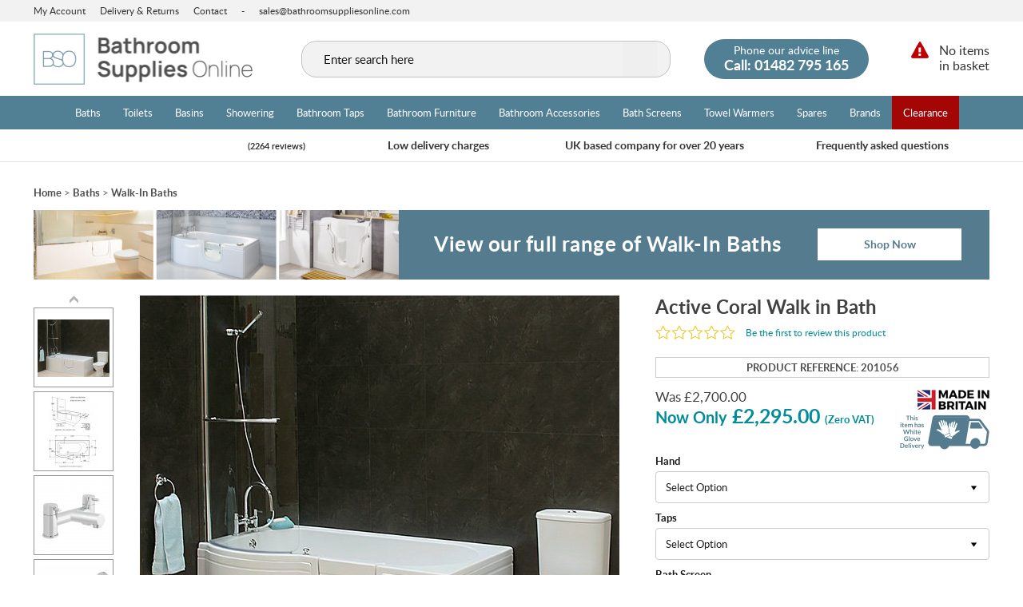

--- FILE ---
content_type: text/html; charset=ISO-8859-1
request_url: https://www.bathroomsuppliesonline.com/active-coral-walk-in-bath/
body_size: 22761
content:

<!DOCTYPE html PUBLIC "-//W3C//DTD XHTML 1.0 Strict//EN" "http://www.w3.org/TR/xhtml1/DTD/xhtml1-strict.dtd">
<html lang="en">
<head>	
	<title>Active Coral Walk in Bath | Bathroom Supplies Online</title>

<meta property="og:title" content="Active Coral Walk in Bath"/>
<meta property="og:description" content="Active Coral Walk in Bath with End PanelAlso known as the CALYPSO walk in bathThe Coral is a standard-sized shower bath with the added bonus of an inward-opening door for ease of entry. The 1500mm tall curved shower screen is also optional, although the bath can be supplied without it if another f"/>
<meta property="og:image" content="https://www.bathroomsuppliesonline.com/images/shop/more/600x480_coralwib.jpg"/>
<meta property="og:type" content="website"/>
<meta property="og:url" content="https://www.bathroomsuppliesonline.com/active-coral-walk-in-bath/"/>

	<link rel="shortcut icon" href="/images/favicon.ico" />
	<link rel="apple-touch-startup-image" href="/images/touch-icon-iphone.png" />
	<link rel="apple-touch-icon" href="/images/touch-icon-iphone.png" />
	<link rel="apple-touch-icon" sizes="72x72" href="/images/touch-icon-ipad.png" />
	<link rel="apple-touch-icon" sizes="114x114" href="/images/touch-icon-iphone4.png" />
	<link rel="apple-touch-icon" sizes="152x152" href="/images/touch-icon-ipad-retina.png" />

	<!-- Google Tag Manager -->
	<script>(function(w,d,s,l,i){w[l]=w[l]||[];w[l].push({'gtm.start':
	new Date().getTime(),event:'gtm.js'});var f=d.getElementsByTagName(s)[0],
	j=d.createElement(s),dl=l!='dataLayer'?'&l='+l:'';j.async=true;j.src=
	'https://www.googletagmanager.com/gtm.js?id='+i+dl;f.parentNode.insertBefore(j,f);
	})(window,document,'script','dataLayer','GTM-MHQMVVX');</script>
	<!-- End Google Tag Manager -->

<!-- Google tag (gtag.js) -->
<script async src="https://www.googletagmanager.com/gtag/js?id=G-83HQ8FYBK3"></script>
<script>
  window.dataLayer = window.dataLayer || [];
  function gtag(){dataLayer.push(arguments);}
  gtag('js', new Date());

  gtag('config', 'G-83HQ8FYBK3');
</script>


	<link rel="stylesheet" type="text/css" href="/style/default-split.css.php?version=1764869237" />

	<script type="text/javascript" src="/js/jquery-3.2.1.js"></script>
	<script type="text/javascript" src="/js/submit_form.js?v=5"></script>
	<script type="text/javascript" src="/js/menu.js?v=5"></script>
	<script type="text/javascript" src="/js/lib.js?v=34"></script>
	<script type="text/javascript" src="/js/animation.js?v=2"></script>

	 <link rel="stylesheet" type="text/css" href="/style/filter.css.php?version=1721401393" />  <script type="text/javascript" src="/js/filter.js?v=3"></script>  <script type="text/javascript" src="https://js.stripe.com/v3/"></script> 				<link href="/magiczoom/magiczoomplus.css" rel="stylesheet" type="text/css" media="screen"/>
				<script src="/magiczoom/magiczoomplus.js" type="text/javascript"></script>
				
	<script type="text/javascript">

		$(document).ready(function() {
			init2();
			fixColumns();
			checkFooter();
		});

		function onloadfunc() {
			init2();
			fixColumns("Remove");
			fixColumns();
		}

		window.onresize = onloadfunc;
	
	</script>

</head>

<body>

<!-- Google Tag Manager (noscript) -->
<noscript><iframe src="https://www.googletagmanager.com/ns.html?id=GTM-MHQMVVX"
height="0" width="0" style="display:none;visibility:hidden"></iframe></noscript>
<!-- End Google Tag Manager (noscript) -->

<div id="fade" class="black_overlay"></div>
<div id="log_res"></div>
<div id="quick-basket-add"></div>
<div id="enquire-wrapper"></div>

<div id="page-wrapper" itemscope itemtype="http://schema.org/WebSite" class="medium">

	<ssiadmin type="select" phpsetvar="enableHeaderMessage" options="No,Yes" name="Enable Header Message" selected="No"></ssiadmin>
<ssiadmin name="Enable Christmas Message" selected="No" phpsetvar="enableChristmasMessage" options="No,Yes" type="select"></ssiadmin>


<ssiadmin contents="Title" type="index" name="header-messages_index" section="header-messages">

<ssidata name="Content 1"></ssidata>
<ssidata name="Content 2"></ssidata>
<ssidata name="Start Date (DD-MM-YYYY 00:00:00)"></ssidata>
<ssidata name="End Date (DD-MM-YYYY 00:00:00)"></ssidata>
<ssidata name="Show Countdown"></ssidata>


<ssidata type="next"></ssidata>


<ssidata name="Content 1"></ssidata>
<ssidata name="Content 2"></ssidata>
<ssidata name="Start Date (DD-MM-YYYY 00:00:00)"></ssidata>
<ssidata name="End Date (DD-MM-YYYY 00:00:00)"></ssidata>
<ssidata name="Show Countdown"></ssidata>


<ssidata type="next"></ssidata>


<ssidata name="Content 1"></ssidata>
<ssidata name="Content 2"></ssidata>
<ssidata name="Start Date (DD-MM-YYYY 00:00:00)"></ssidata>
<ssidata name="End Date (DD-MM-YYYY 00:00:00)"></ssidata>
<ssidata name="Show Countdown"></ssidata>


<ssidata type="next"></ssidata>


<ssidata name="Content 1"></ssidata>
<ssidata name="Content 2"></ssidata>
<ssidata name="Start Date (DD-MM-YYYY 00:00:00)"></ssidata>
<ssidata name="End Date (DD-MM-YYYY 00:00:00)"></ssidata>
<ssidata name="Show Countdown"></ssidata>


<ssidata type="next"></ssidata>


<ssidata name="Content 1"></ssidata>
<ssidata name="Content 2"></ssidata>
<ssidata name="Start Date (DD-MM-YYYY 00:00:00)"></ssidata>
<ssidata name="End Date (DD-MM-YYYY 00:00:00)"></ssidata>
<ssidata name="Show Countdown"></ssidata>


<ssidata type="next"></ssidata>


<ssidata name="Content 1"></ssidata>
<ssidata name="Content 2"></ssidata>
<ssidata name="Start Date (DD-MM-YYYY 00:00:00)"></ssidata>
<ssidata name="End Date (DD-MM-YYYY 00:00:00)"></ssidata>
<ssidata name="Show Countdown"></ssidata>


<ssidata type="next"></ssidata>


<ssidata name="Content 1"></ssidata>
<ssidata name="Content 2"></ssidata>
<ssidata name="Start Date (DD-MM-YYYY 00:00:00)"></ssidata>
<ssidata name="End Date (DD-MM-YYYY 00:00:00)"></ssidata>
<ssidata name="Show Countdown"></ssidata>


<ssidata type="next"></ssidata>


<ssidata name="Content 1"></ssidata>
<ssidata name="Content 2"></ssidata>
<ssidata name="Start Date (DD-MM-YYYY 00:00:00)"></ssidata>
<ssidata name="End Date (DD-MM-YYYY 00:00:00)"></ssidata>
<ssidata name="Show Countdown"></ssidata>


<ssidata type="next"></ssidata>


<ssidata name="Content 1"></ssidata>
<ssidata name="Content 2"></ssidata>
<ssidata name="Start Date (DD-MM-YYYY 00:00:00)"></ssidata>
<ssidata name="End Date (DD-MM-YYYY 00:00:00)"></ssidata>
<ssidata name="Show Countdown"></ssidata>


<ssidata type="next"></ssidata>


<ssidata name="Content 1"></ssidata>
<ssidata name="Content 2"></ssidata>
<ssidata name="Start Date (DD-MM-YYYY 00:00:00)"></ssidata>
<ssidata name="End Date (DD-MM-YYYY 00:00:00)"></ssidata>
<ssidata name="Show Countdown"></ssidata>


<ssidata type="next"></ssidata>


<ssidata name="Content 1"></ssidata>
<ssidata name="Content 2"></ssidata>
<ssidata name="Start Date (DD-MM-YYYY 00:00:00)"></ssidata>
<ssidata name="End Date (DD-MM-YYYY 00:00:00)"></ssidata>
<ssidata name="Show Countdown"></ssidata>


<ssidata type="next"></ssidata>


<ssidata name="Content 1"></ssidata>
<ssidata name="Content 2"></ssidata>
<ssidata name="Start Date (DD-MM-YYYY 00:00:00)"></ssidata>
<ssidata name="End Date (DD-MM-YYYY 00:00:00)"></ssidata>
<ssidata name="Show Countdown"></ssidata>


<ssidata type="next"></ssidata>


<ssidata name="Content 1"></ssidata>
<ssidata name="Content 2"></ssidata>
<ssidata name="Start Date (DD-MM-YYYY 00:00:00)"></ssidata>
<ssidata name="End Date (DD-MM-YYYY 00:00:00)"></ssidata>
<ssidata name="Show Countdown"></ssidata>


<ssidata type="next"></ssidata>


<ssidata name="Content 1"></ssidata>
<ssidata name="Content 2"></ssidata>
<ssidata name="Start Date (DD-MM-YYYY 00:00:00)"></ssidata>
<ssidata name="End Date (DD-MM-YYYY 00:00:00)"></ssidata>
<ssidata name="Show Countdown"></ssidata>


<ssidata type="next"></ssidata>


<ssidata name="Content 1"></ssidata>
<ssidata name="Content 2"></ssidata>
<ssidata name="Start Date (DD-MM-YYYY 00:00:00)"></ssidata>
<ssidata name="End Date (DD-MM-YYYY 00:00:00)"></ssidata>
<ssidata name="Show Countdown"></ssidata>


<ssidata type="next"></ssidata>


<ssidata name="Content 1"></ssidata>
<ssidata name="Content 2"></ssidata>
<ssidata name="Start Date (DD-MM-YYYY 00:00:00)"></ssidata>
<ssidata name="End Date (DD-MM-YYYY 00:00:00)"></ssidata>
<ssidata name="Show Countdown"></ssidata>


<ssidata type="next"></ssidata>


<ssidata name="Content 1"></ssidata>
<ssidata name="Content 2"></ssidata>
<ssidata name="Start Date (DD-MM-YYYY 00:00:00)"></ssidata>
<ssidata name="End Date (DD-MM-YYYY 00:00:00)"></ssidata>
<ssidata name="Show Countdown"></ssidata>


<ssidata type="next"></ssidata>


<ssidata name="Content 1"></ssidata>
<ssidata name="Content 2"></ssidata>
<ssidata name="Start Date (DD-MM-YYYY 00:00:00)"></ssidata>
<ssidata name="End Date (DD-MM-YYYY 00:00:00)"></ssidata>
<ssidata name="Show Countdown"></ssidata>


<ssidata type="next"></ssidata>


<ssidata name="Content 1"></ssidata>
<ssidata name="Content 2"></ssidata>
<ssidata name="Start Date (DD-MM-YYYY 00:00:00)"></ssidata>
<ssidata name="End Date (DD-MM-YYYY 00:00:00)"></ssidata>
<ssidata name="Show Countdown"></ssidata>


<ssidata type="next"></ssidata></ssiadmin>

		
	<link itemprop="isFamilyFriendly" href="http://schema.org/True" />

	<div id="header-wrapper">
		
		<div id="quick-menu">

			<div class="fixed-width">

				<a href="/login/" itemprop="url">My Account</a>
				<a href="/delivery-returns/" itemprop="url">Delivery &amp; Returns</a>
				<a href="/contact-us/" itemprop="url">Contact</a> -
				<a class="email" href="mailto:sales@bathroomsuppliesonline.com">sales@bathroomsuppliesonline.com</a>	

			</div>

		</div>

		<div id="header" class="fixed-width">

			<div id="logo">
				<a href="/" itemprop="url">
					<img src="/images/bathroom-supplies-online-logo-new.png" itemprop="logo" alt="Bathroom Supplies Online" border="0" srcset="/images/bathroom-supplies-online-logo-new@2x.png 2x" />
				</a>
			</div>

			
			<div id="header-right">
			
				<div id="header-basket" onclick="document.location='/basket/'">
					<div id="headerQuantity" class="basket"></div>
					<div class="content">
													<a href="/basket/" onclick="return false;" class="emptyBasket">No items<br /> in basket</a>
							<div class="text hide"><span id="headerTotal">(&pound;0.00)</span></div>
											</div>
				</div>
		
				<div id="header-contact" x-ms-format-detection="none">
					<span class="text"><a href="/contact-us/">Phone our advice line</a></span><br />
					<span class="number">Call: <span itemprop="telephone">01482 795 165</span></span>
				</div>

			</div>

			
					<div id="search-wrapper">

						<div id="search-wrapper-inside">
				
							<form action="//www.bathroomsuppliesonline.com/" method="get" >				
							<table cellspacing="0" cellpadding="0" border="0">
								<tr>
									<td style="padding: 0px 0px 0px 7px" height="34">
										<input type="text" name="search" id="search" value="" placeholder="Search" />
									</td>
									<td align="center" width="28">
										<div id="clear-search" title="clear search"></div>
									</td>
									<td style="padding: 0px 0px 0px 0px">
										<button></button>
									</td>
								</tr>
							</table>
							</form>
				
						</div>		

					</div>

						

		</div>

	</div>	

	<div id="menu-wrapper">

		<div id="menu" class="fixed-width">

			<ul id="main-menu" itemscope itemtype="http://schema.org/SiteNavigationElement">

	<li><a href="/baths1/">Baths</a><ul class="submenu1 " style="width: 850px"><li><ul class="submenu2"><li><ul class="submenu3"><li class="title"><a href="/baths1/">Baths</a></li><li class="99999990"><span style="background-image: url('/images/icons/corner-baths.png')"></span><a href="/corner-baths/">Corner Baths</a></li><li class="99999990"><span style="background-image: url('/images/icons/double-ended-baths.png')"></span><a href="/double-ended-baths/">Double Ended Baths</a></li><li class="99999990"><span style="background-image: url('/images/icons/freestanding-baths.png')"></span><a href="/freestanding-baths/">Freestanding Baths</a></li><li class="99999990"><span style="background-image: url('/images/icons/inset-baths.png')"></span><a href="/inset-baths/">Inset Baths</a></li><li class="99999990"><span style="background-image: url('/images/icons/shaped-baths.png')"></span><a href="/shaped-baths/">Shaped Baths</a></li><li class="99999990"><span style="background-image: url('/images/icons/shower-baths.png')"></span><a href="/shower-baths/">Shower Baths</a></li><li class="99999990"><span style="background-image: url('/images/icons/single-ended-baths.png')"></span><a href="/single-ended-baths/">Single Ended Baths</a></li><li class="99999990"><span style="background-image: url('/images/icons/steel-baths.png')"></span><a href="/steel-baths/">Steel Baths</a></li><li class="99999990"><span style="background-image: url('/images/icons/walk-in-baths1.png')"></span><a href="/walk-in-baths1/">Walk-In Baths</a></li></ul><ul class="submenu3 double by-brand"><li class="title">By Brand</li><li><a href="/access/baths-by-brand/">Access</a></li><li><a href="/active-bathing/baths-by-brand/">Active Bathing</a></li><li><a href="/appollo/baths-by-brand/">Appollo</a></li><li><a href="/armitage-shanks/baths-by-brand/">Armitage Shanks</a></li><li><a href="/bayswater-bathrooms/baths-by-brand/">Bayswater Bathrooms</a></li><li><a href="/bc-designs/baths-by-brand/">BC Designs</a></li><li><a href="/bette1/baths-by-brand/">Bette</a></li><li><a href="/carron-baths1/baths-by-brand/">Carron Baths</a></li><li><a href="/duravit1/baths-by-brand/">Duravit</a></li><li><a href="/fortitude-baths1/baths-by-brand/">Fortitude Baths</a></li><li><a href="/harrogate1/baths-by-brand/">Harrogate</a></li><li><a href="/ideal-standard/baths-by-brand/">Ideal Standard</a></li><li><a href="/imperial-bathrooms1/baths-by-brand/">Imperial Bathrooms</a></li></ul><ul class="submenu3 double by-brand"><li class="title">&nbsp;</li><li><a href="/kaldewei/baths-by-brand/">Kaldewei</a></li><li><a href="/laufen/baths-by-brand/">Laufen</a></li><li><a href="/novellini/baths-by-brand/">Novellini</a></li><li><a href="/priya/baths-by-brand/">Priya</a></li><li><a href="/purity-bathroom-collection/baths-by-brand/">Purity Bathroom Collection</a></li><li><a href="/rak-ceramics/baths-by-brand/">RAK-Ceramics</a></li><li><a href="/renaissance/baths-by-brand/">Renaissance</a></li><li><a href="/roca/baths-by-brand/">Roca</a></li><li><a href="/scudo1/baths-by-brand/">Scudo</a></li><li><a href="/snb/baths-by-brand/">SNB</a></li><li><a href="/sommer/baths-by-brand/">Sommer</a></li><li><a href="/swan1/baths-by-brand/">Swan</a></li><li><a href="/tavistock/baths-by-brand/">Tavistock</a></li></ul><ul class="submenu3 double by-brand"><li class="title">&nbsp;</li><li><a href="/the-savanna/baths-by-brand/">The Savanna</a></li><li><a href="/the-white-space/baths-by-brand/">The White Space</a></li><li><a href="/toto1/baths-by-brand/">TOTO</a></li><li><a href="/trojan1/baths-by-brand/">Trojan</a></li><li><a href="/villeroy-boch1/baths-by-brand/">Villeroy &amp; Boch</a></li><li><a href="/vitra/baths-by-brand/">Vitra</a></li><li><a href="/walk-in-bath/baths-by-brand/">Walk-In Bath</a></li></ul></li></ul></li></ul></li><li><a href="/toilets1/">Toilets</a><ul class="submenu1 " style="width: 744px"><li><ul class="submenu2"><li><ul class="submenu3 double"><li class="title"><a href="/toilets1/">Toilets</a></li><li class="99999989"><span style="background-image: url('/images/icons/back-to-wall-toilets.png')"></span><a href="/back-to-wall-toilets/">Back to Wall Toilets</a></li><li class="99999989"><span style="background-image: url('/images/icons/bidets.png')"></span><a href="/bidets/">Bidets</a></li><li class="99999989"><span style="background-image: url('/images/icons/close-coupled-toilets.png')"></span><a href="/close-coupled-toilets/">Close Coupled Toilets</a></li><li class="99999989"><span style="background-image: url('/images/icons/comfort-raised-height-toilets.png')"></span><a href="/comfort-raised-height-toilets/">Comfort Raised Height Toilets</a></li><li class="99999989"><span style="background-image: url('/images/icons/concealed-cisterns.png')"></span><a href="/concealed-cisterns/">Concealed Cisterns</a></li><li class="99999989"><span style="background-image: url('/images/icons/doc-m-packs1.png')"></span><a href="/doc-m-packs1/">Doc M Packs</a></li><li class="99999989"><span style="background-image: url('/images/icons/shattafs.png')"></span><a href="/shattafs/">Douche / Shattafs</a></li><li class="99999989"><span style="background-image: url('/images/icons/flush-plates2.png')"></span><a href="/flush-plates2/">Flush Buttons &amp; Plates</a></li><li class="99999989"><span style="background-image: url('/images/icons/high-level-toilets.png')"></span><a href="/high-level-toilets/">High Level Toilets</a></li><li class="99999989"><span style="background-image: url('/images/icons/low-level-toilets.png')"></span><a href="/low-level-toilets/">Low Level Toilets</a></li><li class="99999989"><span style="background-image: url('/images/icons/shower-toilets.png')"></span><a href="/shower-toilets/">Shower Toilets</a></li><li class="99999989"><span style="background-image: url('/images/icons/toilet-seats1.png')"></span><a href="/toilet-seats1/">Toilet Seats</a></li><li class="99999989"><span style="background-image: url('/images/icons/traditional-toilets.png')"></span><a href="/traditional-toilets/">Traditional Toilets</a></li><li class="99999989"><span style="background-image: url('/images/icons/urinals.png')"></span><a href="/urinals/">Urinals</a></li><li class="99999989"><span style="background-image: url('/images/icons/wall-hung-bidets.png')"></span><a href="/wall-hung-bidets/">Wall Hung Bidets &amp; Frames</a></li><li class="99999989"><span style="background-image: url('/images/icons/wall-hung-toilets.png')"></span><a href="/wall-hung-toilets/">Wall Hung Toilets</a></li><li class="99999989"><span style="background-image: url('/images/icons/cisterns.png')"></span><a href="/cisterns/">Wall Hung WC Frames</a></li></ul><ul class="submenu3 double by-brand"><li class="title">By Brand</li><li><a href="/abacus-bathrooms1/toilets-by-brand/">Abacus Bathrooms</a></li><li><a href="/armitage-shanks/toilets-by-brand/">Armitage Shanks</a></li><li><a href="/bayswater-bathrooms/toilets-by-brand/">Bayswater Bathrooms</a></li><li><a href="/bc-designs/toilets-by-brand/">BC Designs</a></li><li><a href="/duravit1/toilets-by-brand/">Duravit</a></li><li><a href="/essential-bathrooms/toilets-by-brand/">Essential Bathrooms</a></li><li><a href="/geberit/toilets-by-brand/">Geberit</a></li><li><a href="/geberit-aquaclean/toilets-by-brand/">Geberit AquaClean</a></li><li><a href="/grohe/toilets-by-brand/">Grohe</a></li><li><a href="/harrogate1/toilets-by-brand/">Harrogate</a></li><li><a href="/ideal-standard/toilets-by-brand/">Ideal Standard</a></li><li><a href="/imperial-bathrooms1/toilets-by-brand/">Imperial Bathrooms</a></li><li><a href="/keuco1/toilets-by-brand/">Keuco</a></li><li><a href="/laufen/toilets-by-brand/">Laufen</a></li><li><a href="/perrin-and-rowe/toilets-by-brand/">Perrin and Rowe</a></li><li><a href="/purity-bathroom-collection/toilets-by-brand/">Purity Bathroom Collection</a></li><li><a href="/rak-ceramics/toilets-by-brand/">RAK-Ceramics</a></li><li><a href="/roca/toilets-by-brand/">Roca</a></li></ul><ul class="submenu3 double by-brand"><li class="title">&nbsp;</li><li><a href="/scudo1/toilets-by-brand/">Scudo</a></li><li><a href="/silverdale/toilets-by-brand/">Silverdale</a></li><li><a href="/st-james/toilets-by-brand/">St James</a></li><li><a href="/swan1/toilets-by-brand/">Swan</a></li><li><a href="/tavistock/toilets-by-brand/">Tavistock</a></li><li><a href="/the-white-space/toilets-by-brand/">The White Space</a></li><li><a href="/toto1/toilets-by-brand/">TOTO</a></li><li><a href="/twyford/toilets-by-brand/">Twyford</a></li><li><a href="/vado/toilets-by-brand/">Vado</a></li><li><a href="/viega1/toilets-by-brand/">Viega</a></li><li><a href="/villeroy-boch1/toilets-by-brand/">Villeroy &amp; Boch</a></li><li><a href="/vitra/toilets-by-brand/">Vitra</a></li></ul></li></ul></li></ul></li><li><a href="/basins1/">Basins</a><ul class="submenu1 " style="width: 800px"><li><ul class="submenu2"><li><ul class="submenu3"><li class="title"><a href="/basins1/">Basins</a></li><li class="99999988"><span style="background-image: url('/images/icons/cloakroom.png')"></span><a href="/cloakroom/">Cloakroom Basins</a></li><li class="99999988"><span style="background-image: url('/images/icons/corner-basins.png')"></span><a href="/corner-basins/">Corner Basins</a></li><li class="99999988"><span style="background-image: url('/images/icons/countertop-basins.png')"></span><a href="/countertop-basins/">Countertop Basins</a></li><li class="99999988"><span style="background-image: url('/images/icons/inset-basins.png')"></span><a href="/inset-basins/">Inset Basins</a></li><li class="99999988"><span style="background-image: url('/images/icons/kitchen-sinks.png')"></span><a href="/kitchen-sinks/">Kitchen Sinks</a></li><li class="99999988"><span style="background-image: url('/images/icons/semi-recessed-basins.png')"></span><a href="/semi-recessed-basins/">Semi Recessed Basins</a></li><li class="99999988"><span style="background-image: url('/images/icons/traditional-basins.png')"></span><a href="/traditional-basins/">Traditional Basins</a></li><li class="99999988"><span style="background-image: url('/images/icons/under-countertop1.png')"></span><a href="/under-countertop1/">Under Countertop Basins</a></li><li class="99999988"><span style="background-image: url('/images/icons/wall-hung-basin-frames.png')"></span><a href="/wall-hung-basin-frames/">Wall Hung Basin Frames</a></li><li class="99999988"><span style="background-image: url('/images/icons/wash-basins.png')"></span><a href="/wash-basins/">Wash Basins</a></li></ul><ul class="submenu3 double by-brand"><li class="title">By Brand</li><li><a href="/abacus-bathrooms1/basins-by-brand/">Abacus Bathrooms</a></li><li><a href="/armitage-shanks/basins-by-brand/">Armitage Shanks</a></li><li><a href="/bayswater-bathrooms/basins-by-brand/">Bayswater Bathrooms</a></li><li><a href="/bc-designs/basins-by-brand/">BC Designs</a></li><li><a href="/bette1/basins-by-brand/">Bette</a></li><li><a href="/britton-bathrooms/basins-by-brand/">Britton Bathrooms</a></li><li><a href="/duravit1/basins-by-brand/">Duravit</a></li><li><a href="/geberit/basins-by-brand/">Geberit</a></li><li><a href="/harrogate1/basins-by-brand/">Harrogate</a></li><li><a href="/ideal-standard/basins-by-brand/">Ideal Standard</a></li><li><a href="/imperial-bathrooms1/basins-by-brand/">Imperial Bathrooms</a></li><li><a href="/kaldewei/basins-by-brand/">Kaldewei</a></li><li><a href="/laufen/basins-by-brand/">Laufen</a></li></ul><ul class="submenu3 double by-brand"><li class="title">&nbsp;</li><li><a href="/miller-bathrooms/basins-by-brand/">Miller Bathrooms</a></li><li><a href="/purity-bathroom-collection/basins-by-brand/">Purity Bathroom Collection</a></li><li><a href="/rak-ceramics/basins-by-brand/">RAK-Ceramics</a></li><li><a href="/roca/basins-by-brand/">Roca</a></li><li><a href="/scudo1/basins-by-brand/">Scudo</a></li><li><a href="/silverdale/basins-by-brand/">Silverdale</a></li><li><a href="/tavistock/basins-by-brand/">Tavistock</a></li><li><a href="/the-white-space/basins-by-brand/">The White Space</a></li><li><a href="/toto1/basins-by-brand/">TOTO</a></li><li><a href="/twyford/basins-by-brand/">Twyford</a></li><li><a href="/vado/basins-by-brand/">Vado</a></li><li><a href="/villeroy-boch1/basins-by-brand/">Villeroy &amp; Boch</a></li><li><a href="/vitra/basins-by-brand/">Vitra</a></li></ul></li></ul></li></ul></li><li><a href="/shower1/">Showering</a><ul class="submenu1 triple " style="width: 1200px; left: -257px" id="showering-menu"><li><ul class="submenu2"><li><ul class="submenu3"><li class="title"><a href="/shower-enclosures2/">Shower Enclosures</a></li><li class="888888885"><span style="background-image: url('/images/icons/all-in-one.png')"></span><a href="/all-in-one/">All in One Shower Pods</a></li><li class="888888885"><span style="background-image: url('/images/icons/bifold.png')"></span><a href="/bifold/">Bifold Shower Doors</a></li><li class="888888885"><span style="background-image: url('/images/icons/corner-entry.png')"></span><a href="/corner-entry/">Corner Entry Shower Enclosures</a></li><li class="888888885"><span style="background-image: url('/images/icons/hinged.png')"></span><a href="/hinged/">Hinged Shower Doors</a></li><li class="888888885"><span style="background-image: url('/images/icons/infold.png')"></span><a href="/infold/">Infold Shower Doors</a></li><li class="888888885"><span style="background-image: url('/images/icons/offset-quadrant.png')"></span><a href="/offset-quadrant/">Offset Quadrant Enclosures</a></li><li class="888888885"><span style="background-image: url('/images/icons/pentagon.png')"></span><a href="/pentagon/">Pentagon Shower Enclosures</a></li><li class="888888885"><span style="background-image: url('/images/icons/pivot.png')"></span><a href="/pivot/">Pivot Shower Doors</a></li><li class="888888885"><span style="background-image: url('/images/icons/quadrant.png')"></span><a href="/quadrant/">Quadrant Shower Enclosures</a></li><li class="888888885"><span style="background-image: url('/images/icons/saloon.png')"></span><a href="/saloon/">Saloon Shower Doors</a></li><li class="888888885"><span style="background-image: url('/images/icons/side-panels.png')"></span><a href="/side-panels/">Side Panels</a></li><li class="888888885"><span style="background-image: url('/images/icons/sliding.png')"></span><a href="/sliding/">Sliding Shower Doors</a></li><li class="888888885"><span style="background-image: url('/images/icons/wetrooms.png')"></span><a href="/wetrooms/">Wetroom Shower Screens</a></li></ul><ul class="submenu3"><li class="title"><a href="/showers2/">Showers</a></li><li class="888888884"><span style="background-image: url('/images/icons/bar-showers.png')"></span><a href="/bar-showers/">Bar Showers</a></li><li class="888888884"><span style="background-image: url('/images/icons/digital.png')"></span><a href="/digital/">Digital Showers</a></li><li class="888888884"><span style="background-image: url('/images/icons/electric.png')"></span><a href="/electric/">Electric Showers</a></li><li class="888888884"><span style="background-image: url('/images/icons/mixer.png')"></span><a href="/mixer/">Mixer Showers</a></li><li class="888888884"><span style="background-image: url('/images/icons/shower-hoses.png')"></span><a href="/shower-hoses/">Shower Accessories</a></li><li class="888888884"><span style="background-image: url('/images/icons/shower-arms.png')"></span><a href="/shower-arms/">Shower Arms</a></li><li class="888888884"><span style="background-image: url('/images/icons/shower-heads-handsets.png')"></span><a href="/shower-heads-handsets/">Shower Heads &amp; Handsets</a></li><li class="888888884"><span style="background-image: url('/images/icons/shower-hoses1.png')"></span><a href="/shower-hoses1/">Shower Hoses</a></li><li class="888888884"><span style="background-image: url('/images/icons/shower-kits.png')"></span><a href="/shower-kits/">Shower Kits</a></li><li class="888888884"><span style="background-image: url('/images/icons/stop-valves.png')"></span><a href="/stop-valves/">Stop Valves</a></li><li class="888888884"><span style="background-image: url('/images/icons/thermostatic-blending-valve-tmv.png')"></span><a href="/thermostatic-blending-valve-tmv/">Thermostatic Blending Valve (TMV)</a></li><li class="888888884"><span style="background-image: url('/images/icons/traditional-showers.png')"></span><a href="/traditional-showers/">Traditional Showers</a></li></ul><ul class="submenu3"><li class="title"><a href="/shower-trays2/">Shower Trays</a></li><li class="888888883"><span style="background-image: url('/images/icons/offset-quadrant-shower-trays.png')"></span><a href="/offset-quadrant-shower-trays/">Offset Quadrant Shower Trays</a></li><li class="888888883"><span style="background-image: url('/images/icons/pentagon-shower-trays.png')"></span><a href="/pentagon-shower-trays/">Pentagon Shower Trays</a></li><li class="888888883"><span style="background-image: url('/images/icons/quadrant-shower-trays.png')"></span><a href="/quadrant-shower-trays/">Quadrant Shower Trays</a></li><li class="888888883"><span style="background-image: url('/images/icons/rectangular-shower-trays.png')"></span><a href="/rectangular-shower-trays/">Rectangular Shower Trays</a></li><li class="888888883"><span style="background-image: url('/images/icons/square-shower-trays.png')"></span><a href="/square-shower-trays/">Square Shower Trays</a></li><li class="888888883"><span style="background-image: url('/images/icons/walk-in-shower-trays.png')"></span><a href="/walk-in-shower-trays/">Walk-In Shower Trays</a></li><li class="888888883"><span style="background-image: url('/images/icons/wet-decks.png')"></span><a href="/wet-decks/">Wet Decks</a></li><li class="888888883"><span style="background-image: url('/images/icons/shower-tray-wastes-riser-kits.png')"></span><a href="/shower-tray-wastes-riser-kits/">Shower Tray Wastes &amp; Riser Kits</a></li></ul><ul class="submenu3 by-brand" id="brandExpand"><li class="title">By Brand</li><li><a href="/abacus-bathrooms1/showering-by-brand/">Abacus Bathrooms</a></li><li><a href="/april/showering-by-brand/">April</a></li><li><a href="/aqua1/showering-by-brand/">Aqua</a></li><li><a href="/aquadart/showering-by-brand/">Aquadart</a></li><li><a href="/aqualisa/showering-by-brand/">Aqualisa</a></li><li><a href="/armitage-shanks/showering-by-brand/">Armitage Shanks</a></li><li><a href="/bagnodesign1/showering-by-brand/">Bagnodesign</a></li><li><a href="/bayswater-bathrooms/showering-by-brand/">Bayswater Bathrooms</a></li><li><a href="/bc-designs/showering-by-brand/">BC Designs</a></li><li><a href="/bette1/showering-by-brand/">Bette</a></li><li><a href="/booth-co1/showering-by-brand/">Booth &amp; Co.</a></li><li><a href="/bushboard-nuance/showering-by-brand/">Bushboard Nuance</a></li><li><a href="/coram/showering-by-brand/">Coram</a></li><li><a href="/crosswater/showering-by-brand/">Crosswater</a></li><li><a href="/dawn-showering1/showering-by-brand/">Dawn Showering</a></li><li><a href="/deva/showering-by-brand/">Deva</a></li><li><a href="/doccia1/showering-by-brand/">Doccia</a></li><li class="hidden"><a href="/geberit/showering-by-brand/">Geberit</a></li><li class="hidden"><a href="/grohe/showering-by-brand/">Grohe</a></li><li class="hidden"><a href="/hansgrohe1/showering-by-brand/">Hansgrohe</a></li><li class="hidden"><a href="/harrogate1/showering-by-brand/">Harrogate</a></li><li class="hidden"><a href="/ideal-standard/showering-by-brand/">Ideal Standard</a></li><li class="hidden"><a href="/imperial-bathrooms1/showering-by-brand/">Imperial Bathrooms</a></li><li class="hidden"><a href="/impey1/showering-by-brand/">Impey</a></li><li class="hidden"><a href="/inda/showering-by-brand/">Inda</a></li><li class="hidden"><a href="/jaquar/showering-by-brand/">Jaquar</a></li><li class="hidden"><a href="/just-trays/showering-by-brand/">Just Trays</a></li><li class="hidden"><a href="/k-stone1/showering-by-brand/">K Stone</a></li><li class="hidden"><a href="/kaldewei/showering-by-brand/">Kaldewei</a></li><li class="hidden"><a href="/kartell/showering-by-brand/">Kartell</a></li><li class="hidden"><a href="/keuco1/showering-by-brand/">Keuco</a></li><li class="hidden"><a href="/kinedo/showering-by-brand/">Kinedo</a></li><li class="hidden"><a href="/kudos-shower-enclosures/showering-by-brand/">Kudos Shower Enclosures</a></li><li class="hidden"><a href="/lakes-bathrooms/showering-by-brand/">Lakes Bathrooms</a></li><li class="hidden"><a href="/laufen/showering-by-brand/">Laufen</a></li><li class="hidden"><a href="/marflow/showering-by-brand/">Marflow</a></li><li class="hidden"><a href="/merlyn/showering-by-brand/">Merlyn</a></li><li class="hidden"><a href="/merlyn-ionic/showering-by-brand/">Merlyn Ionic</a></li><li class="hidden"><a href="/mira/showering-by-brand/">Mira</a></li><li class="hidden"><a href="/mx/showering-by-brand/">MX</a></li><li class="hidden"><a href="/novellini/showering-by-brand/">Novellini</a></li><li class="hidden"><a href="/perrin-and-rowe/showering-by-brand/">Perrin and Rowe</a></li><li class="hidden"><a href="/purity-bathroom-collection/showering-by-brand/">Purity Bathroom Collection</a></li><li class="hidden"><a href="/rak-ceramics/showering-by-brand/">RAK-Ceramics</a></li><li class="hidden"><a href="/roca/showering-by-brand/">Roca</a></li><li class="hidden"><a href="/roman/showering-by-brand/">Roman</a></li><li class="hidden"><a href="/scudo1/showering-by-brand/">Scudo</a></li><li class="hidden"><a href="/silverdale/showering-by-brand/">Silverdale</a></li><li class="hidden"><a href="/smedbo/showering-by-brand/">Smedbo</a></li><li class="hidden"><a href="/sommer/showering-by-brand/">Sommer</a></li><li class="hidden"><a href="/spring-shower-enclosures1/showering-by-brand/">Spring Shower Enclosures</a></li><li class="hidden"><a href="/st-james/showering-by-brand/">St James</a></li><li class="hidden"><a href="/swan1/showering-by-brand/">Swan</a></li><li class="hidden"><a href="/tavistock/showering-by-brand/">Tavistock</a></li><li class="hidden"><a href="/the-white-space/showering-by-brand/">The White Space</a></li><li class="hidden"><a href="/tmv/showering-by-brand/">TMV</a></li><li class="hidden"><a href="/traymate1/showering-by-brand/">TrayMate</a></li><li class="hidden"><a href="/tre-mercati/showering-by-brand/">Tre Mercati</a></li><li class="hidden"><a href="/twyford/showering-by-brand/">Twyford</a></li><li class="hidden"><a href="/vado/showering-by-brand/">Vado</a></li><li class="hidden"><a href="/villeroy-boch1/showering-by-brand/">Villeroy &amp; Boch</a></li><li class="hidden"><a href="/vitra/showering-by-brand/">Vitra</a></li><li class="hidden"><a href="/zamori/showering-by-brand/">Zamori</a></li><li class="expand" onclick="$('#brandExpand').addClass('open'); this.style.display='none';">View All</li></ul></li></ul></li></ul></li><li><a href="/bathroom-taps2/">Bathroom Taps</a><ul class="submenu1 " style="width: 590px"><li><ul class="submenu2"><li><ul class="submenu3"><li class="title"><a href="/bathroom-taps2/">Bathroom Taps</a></li><li class="99999986"><span style="background-image: url('/images/icons/basin-mixer-taps.png')"></span><a href="/basin-mixer-taps/">Basin Mixer Taps</a></li><li class="99999986"><span style="background-image: url('/images/icons/basin-taps.png')"></span><a href="/basin-taps/">Basin Pillar Taps</a></li><li class="99999986"><span style="background-image: url('/images/icons/basin-wastes.png')"></span><a href="/basin-wastes/">Basin Wastes</a></li><li class="99999986"><span style="background-image: url('/images/icons/bath-taps.png')"></span><a href="/bath-taps/">Bath Filler Taps</a></li><li class="99999986"><span style="background-image: url('/images/icons/bath-pillar-taps.png')"></span><a href="/bath-pillar-taps/">Bath Pillar Taps</a></li><li class="99999986"><span style="background-image: url('/images/icons/bath-spouts.png')"></span><a href="/bath-spouts/">Bath Spouts</a></li><li class="99999986"><span style="background-image: url('/images/icons/bath-wastes.png')"></span><a href="/bath-wastes/">Bath Wastes</a></li><li class="99999986"><span style="background-image: url('/images/icons/bath-shower-mixers.png')"></span><a href="/bath-shower-mixers/">Bath-Shower Mixers</a></li><li class="99999986"><span style="background-image: url('/images/icons/bidet-mixer-taps.png')"></span><a href="/bidet-mixer-taps/">Bidet Mixer Taps</a></li><li class="99999986"><span style="background-image: url('/images/icons/bottle-trap-wastes.png')"></span><a href="/bottle-trap-wastes/">Bottle Traps</a></li><li class="99999986"><span style="background-image: url('/images/icons/freestanding-taps.png')"></span><a href="/freestanding-taps/">Freestanding Taps</a></li><li class="99999986"><span style="background-image: url('/images/icons/kitchen-taps.png')"></span><a href="/kitchen-taps/">Kitchen Taps</a></li><li class="99999986"><span style="background-image: url('/images/icons/stand-pipes.png')"></span><a href="/stand-pipes/">Stand Pipes</a></li><li class="99999986"><span style="background-image: url('/images/icons/thermostatic-mixing-valves-tmv.png')"></span><a href="/thermostatic-mixing-valves-tmv/">Thermostatic Mixing Valves (TMV)</a></li><li class="99999986"><span style="background-image: url('/images/icons/wall-mounted-basin-mixer.png')"></span><a href="/wall-mounted-basin-mixer/">Wall Mounted Basin Mixers</a></li><li class="99999986"><span style="background-image: url('/images/icons/wall-mounted-bath-filler.png')"></span><a href="/wall-mounted-bath-filler/">Wall Mounted Bath Fillers</a></li></ul><ul class="submenu3 by-brand" id="brandExpand1"><li class="title">By Brand</li><li><a href="/abacus-bathrooms1/taps-by-brand/">Abacus Bathrooms</a></li><li><a href="/arcade/taps-by-brand/">Arcade</a></li><li><a href="/armitage-shanks/taps-by-brand/">Armitage Shanks</a></li><li><a href="/bayswater-bathrooms/taps-by-brand/">Bayswater Bathrooms</a></li><li><a href="/bc-designs/taps-by-brand/">BC Designs</a></li><li><a href="/bette1/taps-by-brand/">Bette</a></li><li><a href="/booth-co1/taps-by-brand/">Booth &amp; Co.</a></li><li><a href="/bristan/taps-by-brand/">Bristan</a></li><li><a href="/britton-bathrooms/taps-by-brand/">Britton Bathrooms</a></li><li><a href="/bso/taps-by-brand/">BSO</a></li><li><a href="/burlington-bathrooms/taps-by-brand/">Burlington Bathrooms</a></li><li><a href="/crosswater/taps-by-brand/">Crosswater</a></li><li><a href="/deva/taps-by-brand/">Deva</a></li><li><a href="/duravit1/taps-by-brand/">Duravit</a></li><li><a href="/francis-pegler/taps-by-brand/">Francis Pegler</a></li><li><a href="/geberit/taps-by-brand/">Geberit</a></li><li><a href="/grohe/taps-by-brand/">Grohe</a></li><li class="hidden"><a href="/hansgrohe1/taps-by-brand/">Hansgrohe</a></li><li class="hidden"><a href="/harrogate1/taps-by-brand/">Harrogate</a></li><li class="hidden"><a href="/ideal-standard/taps-by-brand/">Ideal Standard</a></li><li class="hidden"><a href="/imperial-bathrooms1/taps-by-brand/">Imperial Bathrooms</a></li><li class="hidden"><a href="/kaldewei/taps-by-brand/">Kaldewei</a></li><li class="hidden"><a href="/keuco1/taps-by-brand/">Keuco</a></li><li class="hidden"><a href="/laufen/taps-by-brand/">Laufen</a></li><li class="hidden"><a href="/marflow/taps-by-brand/">Marflow</a></li><li class="hidden"><a href="/miller-bathrooms/taps-by-brand/">Miller Bathrooms</a></li><li class="hidden"><a href="/mira/taps-by-brand/">Mira</a></li><li class="hidden"><a href="/niagara/taps-by-brand/">Niagara</a></li><li class="hidden"><a href="/perrin-and-rowe/taps-by-brand/">Perrin and Rowe</a></li><li class="hidden"><a href="/purity-bathroom-collection/taps-by-brand/">Purity Bathroom Collection</a></li><li class="hidden"><a href="/rak-ceramics/taps-by-brand/">RAK-Ceramics</a></li><li class="hidden"><a href="/roca/taps-by-brand/">Roca</a></li><li class="hidden"><a href="/sagittarius/taps-by-brand/">Sagittarius</a></li><li class="hidden"><a href="/scudo1/taps-by-brand/">Scudo</a></li><li class="hidden"><a href="/silverdale/taps-by-brand/">Silverdale</a></li><li class="hidden"><a href="/sottini/taps-by-brand/">Sottini</a></li><li class="hidden"><a href="/st-james/taps-by-brand/">St James</a></li><li class="hidden"><a href="/swan1/taps-by-brand/">Swan</a></li><li class="hidden"><a href="/tavistock/taps-by-brand/">Tavistock</a></li><li class="hidden"><a href="/the-white-space/taps-by-brand/">The White Space</a></li><li class="hidden"><a href="/tmv/taps-by-brand/">TMV</a></li><li class="hidden"><a href="/toto1/taps-by-brand/">TOTO</a></li><li class="hidden"><a href="/tre-mercati/taps-by-brand/">Tre Mercati</a></li><li class="hidden"><a href="/twyford/taps-by-brand/">Twyford</a></li><li class="hidden"><a href="/vado/taps-by-brand/">Vado</a></li><li class="hidden"><a href="/villeroy-boch1/taps-by-brand/">Villeroy &amp; Boch</a></li><li class="hidden"><a href="/vitra/taps-by-brand/">Vitra</a></li><li class="expand" onclick="$('#brandExpand1').addClass('open'); this.style.display='none';">View All</li></ul></li></ul></li></ul></li><li><a href="/bathroom-furniture2/">Bathroom Furniture</a><ul class="submenu1 " style="width: 715px; left: -100px"><li><ul class="submenu2"><li><ul class="submenu3"><li class="title"><a href="/bathroom-furniture2/">Bathroom Furniture</a></li><li class="99999985"><span style="background-image: url('/images/icons/bath-panels1.png')"></span><a href="/bath-panels1/">Bath Panels</a></li><li class="99999985"><span style="background-image: url('/images/icons/cabinets.png')"></span><a href="/cabinets/">Cabinets</a></li><li class="99999985"><span style="background-image: url('/images/icons/column-units.png')"></span><a href="/column-units/">Column Units</a></li><li class="99999985"><span style="background-image: url('/images/icons/combination-units.png')"></span><a href="/combination-units/">Combination Units</a></li><li class="99999985"><span style="background-image: url('/images/icons/countertops.png')"></span><a href="/countertops/">Countertops</a></li><li class="99999985"><span style="background-image: url('/images/icons/furniture-accessories.png')"></span><a href="/furniture-accessories/">Furniture Accessories</a></li><li class="99999985"><span style="background-image: url('/images/icons/handles.png')"></span><a href="/handles/">Handles</a></li><li class="99999985"><span style="background-image: url('/images/icons/mirrors.png')"></span><a href="/mirrors/">Mirrors</a></li><li class="99999985"><span style="background-image: url('/images/icons/shelves1.png')"></span><a href="/shelves1/">Shelves</a></li><li class="99999985"><span style="background-image: url('/images/icons/side-units.png')"></span><a href="/side-units/">Side Units</a></li><li class="99999985"><span style="background-image: url('/images/icons/toilet-units.png')"></span><a href="/toilet-units/">Toilet Units</a></li><li class="99999985"><span style="background-image: url('/images/icons/vanity-units.png')"></span><a href="/vanity-units/">Vanity Units</a></li><li class="99999985"><span style="background-image: url('/images/icons/wash-stands.png')"></span><a href="/wash-stands/">Wash Stands</a></li><li class="99999985"><span style="background-image: url('/images/icons/wall-boards1.png')"></span><a href="/wall-boards1/">Wall Boards</a></li></ul><ul class="submenu3 double by-brand"><li class="title">By Brand</li><li><a href="/abacus-bathrooms1/furniture-by-brand/">Abacus Bathrooms</a></li><li><a href="/bayswater-bathrooms/furniture-by-brand/">Bayswater Bathrooms</a></li><li><a href="/bc-designs/furniture-by-brand/">BC Designs</a></li><li><a href="/britton-bathrooms/furniture-by-brand/">Britton Bathrooms</a></li><li><a href="/bushboard-nuance/furniture-by-brand/">Bushboard Nuance</a></li><li><a href="/carron-baths1/furniture-by-brand/">Carron Baths</a></li><li><a href="/duravit1/furniture-by-brand/">Duravit</a></li><li><a href="/geberit/furniture-by-brand/">Geberit</a></li><li><a href="/harrogate1/furniture-by-brand/">Harrogate</a></li><li><a href="/hib/furniture-by-brand/">HIB</a></li><li><a href="/ideal-standard/furniture-by-brand/">Ideal Standard</a></li><li><a href="/imperial-bathrooms1/furniture-by-brand/">Imperial Bathrooms</a></li><li><a href="/inda/furniture-by-brand/">Inda</a></li><li><a href="/keuco1/furniture-by-brand/">Keuco</a></li><li><a href="/kinedo/furniture-by-brand/">Kinedo</a></li><li><a href="/laufen/furniture-by-brand/">Laufen</a></li><li><a href="/miller-bathrooms/furniture-by-brand/">Miller Bathrooms</a></li><li><a href="/neptune1/furniture-by-brand/">Neptune</a></li></ul><ul class="submenu3 double by-brand"><li class="title">&nbsp;</li><li><a href="/bathroom-origins1/furniture-by-brand/">Origins Living</a></li><li><a href="/purity-bathroom-collection/furniture-by-brand/">Purity Bathroom Collection</a></li><li><a href="/rak-ceramics/furniture-by-brand/">RAK-Ceramics</a></li><li><a href="/roca/furniture-by-brand/">Roca</a></li><li><a href="/scudo1/furniture-by-brand/">Scudo</a></li><li><a href="/silverdale/furniture-by-brand/">Silverdale</a></li><li><a href="/smedbo/furniture-by-brand/">Smedbo</a></li><li><a href="/sottini/furniture-by-brand/">Sottini</a></li><li><a href="/swan1/furniture-by-brand/">Swan</a></li><li><a href="/tavistock/furniture-by-brand/">Tavistock</a></li><li><a href="/the-white-space/furniture-by-brand/">The White Space</a></li><li><a href="/vado/furniture-by-brand/">Vado</a></li><li><a href="/villeroy-boch1/furniture-by-brand/">Villeroy &amp; Boch</a></li><li><a href="/vitra/furniture-by-brand/">Vitra</a></li><li><a href="/zehnder/furniture-by-brand/">Zehnder</a></li><li><a href="/zest-wall-panels1/furniture-by-brand/">Zest Wall Panels</a></li></ul></li></ul></li></ul></li><li><a href="/bathroom-accessories2/">Bathroom Accessories</a><ul class="submenu1  right " style="width: 750px; left: -350px !important"><li><ul class="submenu2"><li><ul class="submenu3 double"><li class="title"><a href="/bathroom-accessories2/">Bathroom Accessories</a></li><li class="99999984"><span style="background-image: url('/images/icons/accessory-trays.png')"></span><a href="/accessory-trays/">Accessory Trays</a></li><li class="99999984"><span style="background-image: url('/images/icons/bath-feet.png')"></span><a href="/bath-feet/">Bath Feet</a></li><li class="99999984"><span style="background-image: url('/images/icons/bath-racks.png')"></span><a href="/bath-racks/">Bath Racks</a></li><li class="99999984"><span style="background-image: url('/images/icons/bathroom-decorations.png')"></span><a href="/bathroom-decorations/">Bathroom Decorations</a></li><li class="99999984"><span style="background-image: url('/images/icons/bathroom-lights.png')"></span><a href="/bathroom-lights/">Bathroom Lights</a></li><li class="99999984"><span style="background-image: url('/images/icons/bathroom-tumblers.png')"></span><a href="/bathroom-tumblers/">Bathroom Tumblers</a></li><li class="99999984"><span style="background-image: url('/images/icons/shattafs1.png')"></span><a href="/shattafs1/">Douche / Shattafs</a></li><li class="99999984"><span style="background-image: url('/images/icons/grab-bars.png')"></span><a href="/grab-bars/">Grab Bars</a></li><li class="99999984"><span style="background-image: url('/images/icons/hair-dryer-holder.png')"></span><a href="/hair-dryer-holder/">Hair Dryer Holders</a></li><li class="99999984"><span style="background-image: url('/images/icons/hand-dryers.png')"></span><a href="/hand-dryers/">Hand Dryers</a></li><li class="99999984"><span style="background-image: url('/images/icons/light-pulls.png')"></span><a href="/light-pulls/">Light Pulls</a></li><li class="99999984"><span style="background-image: url('/images/icons/mirrors1.png')"></span><a href="/mirrors1/">Mirrors</a></li><li class="99999984"><span style="background-image: url('/images/icons/robe-hooks.png')"></span><a href="/robe-hooks/">Robe Hooks</a></li><li class="99999984"><span style="background-image: url('/images/icons/shelves.png')"></span><a href="/shelves/">Shelves</a></li><li class="99999984"><span style="background-image: url('/images/icons/shower-baskets.png')"></span><a href="/shower-baskets/">Shower Baskets</a></li><li class="99999984"><span style="background-image: url('/images/icons/shower-foot-rest.png')"></span><a href="/shower-foot-rest/">Shower Foot Rests</a></li><li class="99999984"><span style="background-image: url('/images/icons/shower-seats.png')"></span><a href="/shower-seats/">Shower Seats</a></li><li class="99999984"><span style="background-image: url('/images/icons/shower-wiper.png')"></span><a href="/shower-wiper/">Shower Wipers</a></li></ul><ul class="submenu3 double"><li class="title">&nbsp;</li><li class="99999984"><span style="background-image: url('/images/icons/soap-dish-dispensers.png')"></span><a href="/soap-dish-dispensers/">Soap Dish &amp; Dispensers</a></li><li class="99999984"><span style="background-image: url('/images/icons/toilet-brush-holders.png')"></span><a href="/toilet-brush-holders/">Toilet Brush Holders</a></li><li class="99999984"><span style="background-image: url('/images/icons/toilet-roll-holders.png')"></span><a href="/toilet-roll-holders/">Toilet Roll Holders</a></li><li class="99999984"><span style="background-image: url('/images/icons/towel-rails.png')"></span><a href="/towel-rails/">Towel Rails</a></li><li class="99999984"><span style="background-image: url('/images/icons/towel-rings.png')"></span><a href="/towel-rings/">Towel Rings</a></li><li class="99999984"><span style="background-image: url('/images/icons/waste-bins.png')"></span><a href="/waste-bins/">Waste Bins</a></li></ul><ul class="submenu3 by-brand" id="brandExpand2"><li class="title">By Brand</li><li><a href="/abacus-bathrooms1/accessories-by-brand/">Abacus Bathrooms</a></li><li><a href="/arcade/accessories-by-brand/">Arcade</a></li><li><a href="/armitage-shanks/accessories-by-brand/">Armitage Shanks</a></li><li><a href="/bathex1/accessories-by-brand/">Bathex</a></li><li><a href="/bayswater-bathrooms/accessories-by-brand/">Bayswater Bathrooms</a></li><li><a href="/bc-designs/accessories-by-brand/">BC Designs</a></li><li><a href="/bette1/accessories-by-brand/">Bette</a></li><li><a href="/booth-co1/accessories-by-brand/">Booth &amp; Co.</a></li><li><a href="/burlington-bathrooms/accessories-by-brand/">Burlington Bathrooms</a></li><li><a href="/coram/accessories-by-brand/">Coram</a></li><li><a href="/deva/accessories-by-brand/">Deva</a></li><li><a href="/duravit1/accessories-by-brand/">Duravit</a></li><li><a href="/essential-bathrooms/accessories-by-brand/">Essential Bathrooms</a></li><li><a href="/fitzroy-of-london1/accessories-by-brand/">Fitzroy of London</a></li><li><a href="/grohe/accessories-by-brand/">Grohe</a></li><li><a href="/hansgrohe1/accessories-by-brand/">Hansgrohe</a></li><li><a href="/harrogate1/accessories-by-brand/">Harrogate</a></li><li class="hidden"><a href="/heritage/accessories-by-brand/">Heritage</a></li><li class="hidden"><a href="/hib/accessories-by-brand/">HIB</a></li><li class="hidden"><a href="/ideal-standard/accessories-by-brand/">Ideal Standard</a></li><li class="hidden"><a href="/imperial-bathrooms1/accessories-by-brand/">Imperial Bathrooms</a></li><li class="hidden"><a href="/inda/accessories-by-brand/">Inda</a></li><li class="hidden"><a href="/kaldewei/accessories-by-brand/">Kaldewei</a></li><li class="hidden"><a href="/keuco1/accessories-by-brand/">Keuco</a></li><li class="hidden"><a href="/laufen/accessories-by-brand/">Laufen</a></li><li class="hidden"><a href="/lazzarini-radiatori1/accessories-by-brand/">Lazzarini Radiatori</a></li><li class="hidden"><a href="/marflow/accessories-by-brand/">Marflow</a></li><li class="hidden"><a href="/merlyn/accessories-by-brand/">Merlyn</a></li><li class="hidden"><a href="/miller-bathrooms/accessories-by-brand/">Miller Bathrooms</a></li><li class="hidden"><a href="/mira/accessories-by-brand/">Mira</a></li><li class="hidden"><a href="/novellini/accessories-by-brand/">Novellini</a></li><li class="hidden"><a href="/bathroom-origins1/accessories-by-brand/">Origins Living</a></li><li class="hidden"><a href="/perrin-and-rowe/accessories-by-brand/">Perrin and Rowe</a></li><li class="hidden"><a href="/purity-bathroom-collection/accessories-by-brand/">Purity Bathroom Collection</a></li><li class="hidden"><a href="/rak-ceramics/accessories-by-brand/">RAK-Ceramics</a></li><li class="hidden"><a href="/roca/accessories-by-brand/">Roca</a></li><li class="hidden"><a href="/scudo1/accessories-by-brand/">Scudo</a></li><li class="hidden"><a href="/silverdale/accessories-by-brand/">Silverdale</a></li><li class="hidden"><a href="/smedbo/accessories-by-brand/">Smedbo</a></li><li class="hidden"><a href="/sottini/accessories-by-brand/">Sottini</a></li><li class="hidden"><a href="/st-james/accessories-by-brand/">St James</a></li><li class="hidden"><a href="/tavistock/accessories-by-brand/">Tavistock</a></li><li class="hidden"><a href="/the-white-space/accessories-by-brand/">The White Space</a></li><li class="hidden"><a href="/toto1/accessories-by-brand/">TOTO</a></li><li class="hidden"><a href="/vado/accessories-by-brand/">Vado</a></li><li class="hidden"><a href="/villeroy-boch1/accessories-by-brand/">Villeroy &amp; Boch</a></li><li class="hidden"><a href="/vitra/accessories-by-brand/">Vitra</a></li><li class="hidden"><a href="/zehnder/accessories-by-brand/">Zehnder</a></li><li class="expand" onclick="$('#brandExpand2').addClass('open'); this.style.display='none';">View All</li></ul></li></ul></li></ul></li><li><a href="/bath-screens1/">Bath Screens</a><ul class="submenu1  right " style="width: 580px"><li><ul class="submenu2"><li><ul class="submenu3"><li class="title"><a href="/bath-screens1/">Bath Screens</a></li><li class="99999983"><span style="background-image: url('/images/icons/double-panel.png')"></span><a href="/double-panel/">Double Panel Bath Screens</a></li><li class="99999983"><span style="background-image: url('/images/icons/fixed.png')"></span><a href="/fixed/">Fixed Bath Screens</a></li><li class="99999983"><span style="background-image: url('/images/icons/single-panel.png')"></span><a href="/single-panel/">Single Panel Bath Screens</a></li><li class="99999983"><span style="background-image: url('/images/icons/sliding-bath-screen.png')"></span><a href="/sliding-bath-screen/">Sliding Bath Screens</a></li><li class="99999983"><span style="background-image: url('/images/icons/4-fold.png')"></span><a href="/4-fold/">4 Fold Bath Screens</a></li><li class="99999983"><span style="background-image: url('/images/icons/5-fold.png')"></span><a href="/5-fold/">5 Fold Bath Screens</a></li></ul><ul class="submenu3 by-brand"><li class="title">By Brand</li><li><a href="/abacus-bathrooms1/screens-by-brand/">Abacus Bathrooms</a></li><li><a href="/bayswater-bathrooms/screens-by-brand/">Bayswater Bathrooms</a></li><li><a href="/coram/screens-by-brand/">Coram</a></li><li><a href="/dawn-showering1/screens-by-brand/">Dawn Showering</a></li><li><a href="/ideal-standard/screens-by-brand/">Ideal Standard</a></li><li><a href="/kudos-shower-enclosures/screens-by-brand/">Kudos Shower Enclosures</a></li><li><a href="/lakes-bathrooms/screens-by-brand/">Lakes Bathrooms</a></li><li><a href="/merlyn/screens-by-brand/">Merlyn</a></li><li><a href="/novellini/screens-by-brand/">Novellini</a></li><li><a href="/purity-bathroom-collection/screens-by-brand/">Purity Bathroom Collection</a></li><li><a href="/roman/screens-by-brand/">Roman</a></li><li><a href="/scudo1/screens-by-brand/">Scudo</a></li><li><a href="/sommer/screens-by-brand/">Sommer</a></li></ul></li></ul></li></ul></li><li><a href="/towel-warmers1/">Towel Warmers</a><ul class="submenu1  right " style="width: 580px"><li><ul class="submenu2"><li><ul class="submenu3"><li class="title"><a href="/towel-warmers1/">Towel Warmers</a></li><li class="99999982"><span style="background-image: url('/images/icons/contemporary-radiators.png')"></span><a href="/contemporary-radiators/">Contemporary Towel Warmers</a></li><li class="99999982"><span style="background-image: url('/images/icons/radiator-valves.png')"></span><a href="/radiator-valves/">Radiator Valves</a></li><li class="99999982"><span style="background-image: url('/images/icons/traditional-towel-rails.png')"></span><a href="/traditional-towel-rails/">Traditional Towel Warmers</a></li></ul><ul class="submenu3 by-brand"><li class="title">By Brand</li><li><a href="/bayswater-bathrooms/towel-warmers-by-brand/">Bayswater Bathrooms</a></li><li><a href="/bisque/towel-warmers-by-brand/">Bisque</a></li><li><a href="/dq-heating1/towel-warmers-by-brand/">DQ Heating</a></li><li><a href="/jis/towel-warmers-by-brand/">JIS</a></li><li><a href="/lazzarini-radiatori1/towel-warmers-by-brand/">Lazzarini Radiatori</a></li><li><a href="/marflow/towel-warmers-by-brand/">Marflow</a></li><li><a href="/no-brand/towel-warmers-by-brand/">No Brand</a></li><li><a href="/purity-bathroom-collection/towel-warmers-by-brand/">Purity Bathroom Collection</a></li><li><a href="/rak-ceramics/towel-warmers-by-brand/">RAK-Ceramics</a></li><li><a href="/redroom/towel-warmers-by-brand/">Redroom</a></li><li><a href="/scudo1/towel-warmers-by-brand/">Scudo</a></li><li><a href="/smedbo/towel-warmers-by-brand/">Smedbo</a></li><li><a href="/vado/towel-warmers-by-brand/">Vado</a></li><li><a href="/zehnder/towel-warmers-by-brand/">Zehnder</a></li></ul></li></ul></li></ul></li><li><a href="/spares/">Spares</a><ul class="submenu1 small  right "><li><ul class="submenu2"><li><ul class="submenu3"><li class="title"><a href="/spares/">Spares</a></li><li class="99999981"><span style="background-image: url('/images/icons/bath-spare-parts.png')"></span><a href="/bath-spare-parts/">Bath Spare Parts</a></li><li class="99999981"><span style="background-image: url('/images/icons/shower-spare-parts.png')"></span><a href="/shower-spare-parts/">Shower Spare Parts</a></li><li class="99999981"><span style="background-image: url('/images/icons/tap-spare-parts.png')"></span><a href="/tap-spare-parts/">Tap Spare Parts</a></li><li class="99999981"><span style="background-image: url('/images/icons/toilet-spare-parts.png')"></span><a href="/toilet-spare-parts/">Toilet Spare Parts</a></li></ul></li></ul></li></ul></li><li><a href="/brands1/">Brands</a><ul class="submenu1 triple  right "><li><ul class="submenu2"><li><ul class="submenu3 double by-brand"><li class="title"><a href="/brands1/">Brands</a></li><li><a href="/abacus-bathrooms/">Abacus Bathrooms</a></li><li><a href="/access-walk-in-baths/">Access Walk-in Baths</a></li><li><a href="/armitage-shanks1/">Armitage Shanks</a></li><li><a href="/bayswater/">Bayswater Bathrooms</a></li><li><a href="/bc-designs1/">BC Designs</a></li><li><a href="/booth-co/">Booth &amp; Co.</a></li><li><a href="/bette/">Bette</a></li><li><a href="/bisque1/">Bisque</a></li><li><a href="/bushboard-nuance2/">Bushboard Nuance</a></li><li><a href="/carron-baths/">Carron Baths</a></li><li><a href="/clearance/">Clearance Items</a></li><li><a href="/coram1/">Coram</a></li><li><a href="/dawn-showering/">Dawn Showering</a></li><li><a href="/doccia/">Doccia</a></li><li><a href="/dq-heating/">DQ Heating</a></li><li><a href="/duravit/">Duravit</a></li><li><a href="/fortitude-baths/">Fortitude Baths</a></li><li><a href="/geberit1/">Geberit</a></li></ul><ul class="submenu3 double by-brand"><li class="title">&nbsp;</li><li><a href="/grohe1/">Grohe</a></li><li><a href="/hansgrohe/">Hansgrohe</a></li><li><a href="/harrogate/">Harrogate</a></li><li><a href="/ideal-standard1/">Ideal Standard</a></li><li><a href="/imperial/">Imperial Bathrooms</a></li><li><a href="/inda1/">Inda</a></li><li><a href="/just-trays1/">Just Trays</a></li><li><a href="/kaldewei1/">Kaldewei</a></li><li><a href="/keuco/">Keuco</a></li><li><a href="/kinedo1/">Kinedo</a></li><li><a href="/kudos/">Kudos Shower Enclosures</a></li><li><a href="/lakes-bathrooms1/">Lakes Showering</a></li><li><a href="/laufen1/">Laufen</a></li><li><a href="/marflow1/">Marflow</a></li><li><a href="/miller/">Miller Bathrooms</a></li><li><a href="/mx1/">MX</a></li><li><a href="/neptune/">Neptune</a></li></ul><ul class="submenu3 double by-brand"><li class="title">&nbsp;</li><li><a href="/novellini1/">Novellini</a></li><li><a href="/origins-living/">Origins Living</a></li><li><a href="/perrin-and-rowe1/">Perrin and Rowe</a></li><li><a href="/purity-collection/">Purity Collection</a></li><li><a href="/rak/">RAK-Ceramics</a></li><li><a href="/redroom1/">Redroom</a></li><li><a href="/roca1/">Roca</a></li><li><a href="/roman1/">Roman</a></li><li><a href="/scudo/">Scudo</a></li><li><a href="/silverdale1/">Silverdale</a></li><li><a href="/smedbo1/">Smedbo</a></li><li><a href="/sommer1/">Sommer Showering Products</a></li><li><a href="/spring-shower-enclosures/">Spring Shower Enclosures</a></li><li><a href="/st-james1/">St James</a></li><li><a href="/swan/">Swan</a></li><li><a href="/tavistock1/">Tavistock</a></li><li><a href="/white-space1/">The White Space</a></li></ul><ul class="submenu3 double by-brand"><li class="title">&nbsp;</li><li><a href="/toto/">TOTO</a></li><li><a href="/traymate2/">TrayMate</a></li><li><a href="/trojan/">Trojan</a></li><li><a href="/vado1/">Vado</a></li><li><a href="/viega/">Viega</a></li><li><a href="/villeroy-boch/">Villeroy &amp; Boch</a></li><li><a href="/vitra1/">Vitra</a></li><li><a href="/zehnder1/">Zehnder</a></li><li><a href="/zest-wall-panels/">Zest Wall Panels</a></li><li class="expand"><a href="/brands1/">View All Brands</a></li></ul></li></ul></li></ul></li><li class="clearance"><a href="/clearance/">Clearance</a></li>
</ul>

        <script type="text/javascript">

                menu_init("main-menu","mouseover");

        </script>
<ssiadmin name="Trust Pilot Rating" text="5 Star Rated" type="text" phpsetvar="review_rating"></ssiadmin>
<ssiadmin text="2264" name="Trust Pilot Reviews" type="text" phpsetvar="review_totals"></ssiadmin>
<ssiadmin options="Yes,No" name="Show Trust Pilot" phpsetvar="GLOBALS['show_trust_pilot']" selected="Yes" type="select"></ssiadmin>

		</div>

	</div>

	<div id="delivery-banner">

		<div class="fixed-width">

			 <span class="reviews" onclick="window.open('https://uk.trustpilot.com/review/www.bathroomsuppliesonline.com');">&nbsp;  (2264 reviews)</span> 			<span class="delivery">Low delivery charges</span> 
			<span class="company">UK based company for over 20 years</span> 
			<span class="faq"><a href="/contact-us/">Frequently asked questions</a></span> 

		</div>

	</div>

	<div id="body-wrapper">

		<div id="bread-crumb" class="fixed-width" itemscope itemtype="http://schema.org/BreadcrumbList"><span itemprop="itemListElement" itemscope itemtype="http://schema.org/ListItem"><a itemprop="item" href="/"><span itemprop="name">Home</span></a><meta itemprop="position" content="1" /></span> > <span itemprop="itemListElement" itemscope itemtype="http://schema.org/ListItem"><a itemprop="item" href="/baths1/"><span itemprop="name">Baths</span></a><meta itemprop="position" content="2" /></span> &gt; <span itemprop="itemListElement" itemscope itemtype="http://schema.org/ListItem"><a itemprop="item" href="/walk-in-baths1/" class="breadcrumb-last"><span itemprop="name">Walk-In Baths</span></a><meta itemprop="position" content="3" /></span></div>
<script> var mzImages = {"Hand:Left":"Left Hand|Hand:Left","Hand:Right":"Right Hand.jpg|Hand:Right"}; </script>

<div itemscope itemtype="http://schema.org/Product">

	<div id="body">
		
		<div class="fixed-width">

						
			<meta itemprop="sku" content="1056" />

			<div id="more-info">

				
							<div id="all-walk-in-baths" onclick="document.location='/walk-in-baths1/';">
								<div class="content">
									<div class="text">
										View our full range <br />of Walk-In Baths
									</div>
									<div class="button">
										<a href="/walk-in-baths1/">Shop Now</a>
									</div>
								</div>
							</div>

										
				<form action="/basket/" method="post" name="item1056" id="item1056" onsubmit="checkOptions('item1056'); return false;">
			
				<input type="hidden" name="ajax_basket" value="1" />

				<input type="hidden" name="goBackCategory" value="walk-in-baths1" />			
				<div id="more-info-right">
			
					<h1 itemprop="name">Active Coral Walk in Bath</h1>

					<meta itemprop="mpn" content="CORAL-WIB" />
					<div id="reviews-wrapper" onclick="review_viewer();">							
								<div id="reviews-stars">		
		
									<div class="inside" style="width: 0%"></div>
							
								</div>
								
								<div id="reviews-rating" >
					
									<span>Be the first to review this product</span>							
								</div>
							
							</div>
		
							
					<meta itemprop="brand" content="Active Bathing" />			
					<div class="product-code">
						PRODUCT REFERENCE: 201056					</div>

					<div class="madeInBritainSmall"><img src="/images/made-in-britain-small.png" alt="Made in Britain" /></div><div class="whiteGloveDeliverySmall"><img src="/images/white-glove-delivery-icon.png" alt="White Glove Delivery" /></div>			
					<div id="price-wrapper" itemprop="offers" itemscope itemtype="http://schema.org/Offer">

						<meta itemprop="url" content="https://www.bathroomsuppliesonline.com/active-coral-walk-in-bath/" />			
						<div class="stock">

							
						</div>
			
						<link itemprop="availability" href="http://schema.org/InStock" />
			
						<div>
				
							<div class="prices bblack">
				
								<span class="was">Was &pound;2,700.00</span><br /><span class="price odd"><span class="text">Now Only</span> &pound;<span id="base-price">2,295.00</span> <span class="vat">(Zero VAT)</span></span>				
								<meta itemprop="priceCurrency" content="GBP" />
								<meta itemprop="price" content="2295.00" />
												
							</div>
			
						</div>
			
						<table cellspacing="0" cellpadding="0" border="0">
																	<tr>
											<td class="title-1">Hand</td>
										</tr>
										<tr>
											<td>
												<div class="options" style="z-index: 100;">
													<input id="options-885" type="hidden" name="item_1056_option_885" />
													<div class="chosen-option" id="chosen-option-885">
														Select Option
													</div>
													<ul class="selectable-options">
														<li data-mz-group="Hand" data-mz-name="Left" data-type="extras" data-option-price="0.00" data-option-choice-id="2731" data-option-id="885">Left</li><li data-mz-group="Hand" data-mz-name="Right" data-type="extras" data-option-price="0.00" data-option-choice-id="2732" data-option-id="885">Right</li>													</ul>
												</div>
											</td>
										</tr>
										<tr><td class="divider-1"></td></tr>
																				<tr>
											<td class="title-1">Taps</td>
										</tr>
										<tr>
											<td>
												<div class="options" style="z-index: 99;">
													<input id="options-884" type="hidden" name="item_1056_option_884" />
													<div class="chosen-option" id="chosen-option-884">
														Select Option
													</div>
													<ul class="selectable-options">
														<li data-mz-group="Taps" data-mz-name="No Thanks" data-type="extras" data-option-price="0.00" data-option-choice-id="2728" data-option-id="884">No Thanks</li><li data-mz-group="Taps" data-mz-name="Thermostatic Bath Filler " data-type="extras" data-option-price="195.00" data-option-choice-id="41301" data-option-id="884">Thermostatic Bath Filler  <span>(+ &pound;195.00)</span></li><li data-mz-group="Taps" data-mz-name="Thermostatic Bath / Shower Mixer" data-type="extras" data-option-price="195.00" data-option-choice-id="2730" data-option-id="884">Thermostatic Bath / Shower Mixer <span>(+ &pound;195.00)</span></li>													</ul>
												</div>
											</td>
										</tr>
										<tr><td class="divider-1"></td></tr>
																				<tr>
											<td class="title-1">Bath Screen</td>
										</tr>
										<tr>
											<td>
												<div class="options" style="z-index: 98;">
													<input id="options-886" type="hidden" name="item_1056_option_886" />
													<div class="chosen-option" id="chosen-option-886">
														Select Option
													</div>
													<ul class="selectable-options">
														<li data-mz-group="Bath Screen" data-mz-name="No Thanks" data-type="extras" data-option-price="0.00" data-option-choice-id="2733" data-option-id="886">No Thanks</li><li data-mz-group="Bath Screen" data-mz-name="Yes Please" data-type="extras" data-option-price="350.00" data-option-choice-id="2734" data-option-id="886">Yes Please <span>(+ &pound;350.00)</span></li>													</ul>
												</div>
											</td>
										</tr>
										<tr><td class="divider-1"></td></tr>
										<input type="hidden" name="additems[]" VALUE="1056" />
			
						</table>
			
						
								<div class="qty-wrapper">
						
									<table cellspacing="0" cellpadding="0" border="0" width="100%">
										<tr>
											<td class="text-1">Quantity:</td>
											<td id="minus">-</td>
											<td class="input">
												<input type="text" name="qty" id="qty" value="1" onkeyup="updateTotalPrice();" />
											</td>
											<td id="plus">+</td>
											<td class="total" align="right">
												<span class="text-2">Total:</span> &pound;<span id="totalPrice">2295.00</span> 
																							</td>
										</tr>
									</table>
					
								</div>

								
								<div id="paypal-installments" style="display: none;">
									Or 3 payments of &pound;<span id="paypal-amount">765.00</span> interest-free with <img src="/images/paypal-installments-logo.png" alt="paypal" border="0" />
								</div>

								
										<div class="klarna-on-site-message">

											<div class="logo">
												<img src="/images/klarna-moreinfo.png" alt="Klarna" />
											</div>

											<div class="text">
												<div class="line-1"><span>Pay in 3 with Klarna.</span> <a href="/klarna/" target="_blank">Learn more</a></div>
												<div class="line-2">18+, T&C apply, Credit subject to status.</div>
											</div>

											<div class="clear-inline"></div>

										</div>

										<input type="image" src="/images/add-to-basket-large.png" alt="add to basket" style="display: block" />			
					</div>

												<div id="itemCatLink">
								<div class="links full">									<div class="title">Not what you are looking for?</div>
									<a href="/walk-in-baths1/">View all Walk-In Baths</a>								</div>
	
								<div class="clear-inline"></div>
							</div>
	
										
							
									
				</div>
			
				</form>
			
				<div id="more-info-left">
			
					<div id="main-image-wrapper">
			
						<div id="thumbs"> <div class="up-button" onclick="psright('images-thumbs-inside');"><center><img src="/images/up-arrow.gif" alt="Previous" title="Previous" /></center></div> <div id="images-thumbs-inside">			
										<div class="thumb psitem" id="thumb1">
											<table cellspacing="0" cellpadding="0" border="0"><tr><td align="center" width="100" height="100"><a onclick="$('#magic-zoom-wrapper').css('display', 'block'); $('#video-wrapper').empty();" href="/images/shop/more/600x480_coralwib.jpg" rev="/images/shop/more/600x480_coralwib.jpg" rel="zoom-id:zoom;" title="CORAL-WIB"><img src="/images/shop/more/90x72_coralwib.jpg" alt="Active Coral Walk in Bath" border="0" style="border: 0px; padding: 0px;" /></a></td></tr></table>
										</div>
			
													
										<div class="thumb psitem" id="thumb2">
											<table cellspacing="0" cellpadding="0" border="0"><tr><td align="center" width="100" height="100"><a onclick="$('#magic-zoom-wrapper').css('display', 'block'); $('#video-wrapper').empty();" href="/images/shop/more/502x718_1056_9cc5c849bc480c4f626845cc17fcd855_1560497278ScreenShot20170803at1141.jpg" rev="/images/shop/more/419x600_1056_9cc5c849bc480c4f626845cc17fcd855_1560497278ScreenShot20170803at1141.jpg" rel="zoom-id:zoom;" title="1560497278ScreenShot20170803at1141281.png"><img src="/images/shop/more/62x90_1056_9cc5c849bc480c4f626845cc17fcd855_1560497278ScreenShot20170803at114128.jpg" alt="Active Coral Walk in Bath" border="0" style="border: 0px; padding: 0px;" /></a></td></tr></table>
										</div>
			
													
										<div class="thumb psitem" id="thumb3">
											<table cellspacing="0" cellpadding="0" border="0"><tr><td align="center" width="100" height="100"><a onclick="$('#magic-zoom-wrapper').css('display', 'block'); $('#video-wrapper').empty();" href="/images/shop/more/1100x1100_1056_7eb4155f3f95c1eac6418859eee98e0c_1580834416ZOO137main.jpg" rev="/images/shop/more/600x600_1056_7eb4155f3f95c1eac6418859eee98e0c_1580834416ZOO137main.jpg" rel="zoom-id:zoom;" title="1580834416ZOO137main.jpg"><img src="/images/shop/more/90x90_1056_7eb4155f3f95c1eac6418859eee98e0c_1580834416ZOO137main.jpg" alt="Active Coral Walk in Bath" border="0" style="border: 0px; padding: 0px;" /></a></td></tr></table>
										</div>
			
													
										<div class="thumb psitem" id="thumb4">
											<table cellspacing="0" cellpadding="0" border="0"><tr><td align="center" width="100" height="100"><a onclick="$('#magic-zoom-wrapper').css('display', 'block'); $('#video-wrapper').empty();" href="/images/shop/more/733x750_104_e7de2526c1fb7e8d8812cfccc3a3eee9_1708424860123.jpg" rev="/images/shop/more/586x600_104_e7de2526c1fb7e8d8812cfccc3a3eee9_1708424860123.jpg" rel="zoom-id:zoom;" title="1708424980123.jpg"><img src="/images/shop/more/87x90_104_e7de2526c1fb7e8d8812cfccc3a3eee9_1708424860123.jpg" alt="Active Coral Walk in Bath" border="0" style="border: 0px; padding: 0px;" /></a></td></tr></table>
										</div>
			
													
										<div class="thumb psitem" id="thumb5">
											<table cellspacing="0" cellpadding="0" border="0"><tr><td align="center" width="100" height="100"><a onclick="$('#magic-zoom-wrapper').css('display', 'block'); $('#video-wrapper').empty();" href="/images/shop/more/688x585_1056_2366f19011aa86e61907751f4539c346_1560497222ActiveCoralWalkinBathLH1.jpg" rev="/images/shop/more/600x510_1056_2366f19011aa86e61907751f4539c346_1560497222ActiveCoralWalkinBathLH1.jpg" rel="zoom-id:zoom;" title="Left Hand|Hand:Left"><img src="/images/shop/more/90x76_1056_2366f19011aa86e61907751f4539c346_1560497222ActiveCoralWalkinBathLH1.jpg" alt="Active Coral Walk in Bath" border="0" style="border: 0px; padding: 0px;" /></a></td></tr></table>
										</div>
			
													
										<div class="thumb psitem" id="thumb6">
											<table cellspacing="0" cellpadding="0" border="0"><tr><td align="center" width="100" height="100"><a onclick="$('#magic-zoom-wrapper').css('display', 'block'); $('#video-wrapper').empty();" href="/images/shop/more/685x584_1056_200c3771153c0c66a17700f1a9c8f8a1_1560497231ActiveCoralWalkinBathRH.jpg" rev="/images/shop/more/600x511_1056_200c3771153c0c66a17700f1a9c8f8a1_1560497231ActiveCoralWalkinBathRH.jpg" rel="zoom-id:zoom;" title="Right Hand.jpg|Hand:Right"><img src="/images/shop/more/90x76_1056_200c3771153c0c66a17700f1a9c8f8a1_1560497231ActiveCoralWalkinBathRH.jpg" alt="Active Coral Walk in Bath" border="0" style="border: 0px; padding: 0px;" /></a></td></tr></table>
										</div>
			
										</div>  <div class="down-button" onclick="psleft('images-thumbs-inside');"><center><img src="/images/down-arrow.gif" alt="Next" title="Next" /></center></div> </div>					
						<div id="main-image" >
			
							<div id="video-wrapper"></div><div id="magic-zoom-wrapper">										<center>
										<a href="/images/shop/more/600x480_coralwib.jpg" class="MagicZoomPlus" data-options="hint: off; zoomPosition: inner" id="zoom" title="Active Coral Walk in Bath">
											<img src="/images/shop/more/600x480_coralwib.jpg" alt="Active Coral Walk in Bath" border="0" itemprop="image" />
										</a>
										</center>
										</div>				
						</div>
			
						<div class="clear-inline"></div>
			
					</div>

					
							<div id="need-help">

								<div class="title">
									Need help? We're here for you with over 30 years experience
								</div>

								<div class="bullet one">
									<div class="text-1">Pre-Sale Assistance</div>
									<div class="text-2">Call us with any questions or guidance before you buy.</div>
								</div>

								<div class="bullet two">
									<div class="text-1">Specialist Delivery</div>
									<div class="text-2">Our dedicated team ensures your products arrive safely and on time.</div>
								</div>

								<div class="bullet three">
									<div class="text-1">Installation Guidance</div>
									<div class="text-2">We'll speak directly with your plumber to ensure a smooth process.</div>
								</div>

								<div class="text-3">
									Your confidence is our priority!
								</div>

							</div>

							
			
				</div>
			
				<div class="clear"></div>

				<ssiadmin name="Trust Pilot Rating" text="5 Star Rated" type="text" phpsetvar="review_rating"></ssiadmin>
<ssiadmin text="2264" name="Trust Pilot Reviews" type="text" phpsetvar="review_totals"></ssiadmin>
<ssiadmin options="Yes,No" name="Show Trust Pilot" phpsetvar="GLOBALS['show_trust_pilot']" selected="Yes" type="select"></ssiadmin>

						<div class="trust-pilot-banner">

							<span class="text-1">Our customers <b>love us!</b></span>
							<span class="text-2"><b>5 Star Rated</b> <span>2264 Reviews</span></span>
							<a href="https://uk.trustpilot.com/review/www.bathroomsuppliesonline.com" target="_blank"><img src="/images/trustpilot-stars-large.png" alt="trust pilot" border="0" /></a>
							<div class="clear"></div>

						</div>

						
							<br />

							<div id="walkin-bath-delivery" onclick="document.location='/ancora-walk-in-bath/';">
								<table cellspacing="0" cellpadding="0">
									<tr>
										<td width="190">
											<img src="/images/walk-in-bath-image.png" alt="Ancora Walk-in Bath" />
										</td>
										<td>
											<div class="content">
												<div class="title">Looking for a fast delivery?</div>
												<div class="text">Ancora Walk-in Bath delivered within 1-2 weeks</div>
											</div>
										</td>
										<td width="300">
											<a href="/ancora-walk-in-bath/">
												<img src="/images/walk-in-bath-button.png" alt="Ancora Walk-in Bath" />
											</a>
										</td>
									</tr>
								</table>
							</div>

										
				<div class="clear"></div>
			
				<a name="reviews"></a>
			
			</div>			

					
			<div id="description">
			
				<div id="tab-wrapper">
				
					<div id="tab1" class="tab selected" onclick="changeTabs(1);">
						Description
					</div>
						
												<div id="tab3" class="tab" onclick="changeTabs(3);">
								Downloads
							</div>
							
					<div id="tab4" class="tab" onclick="changeTabs(4);">
						Delivery &amp; Returns
					</div>

					<div id="tab5" class="tab" onclick="changeTabs(5);">
						Customer Questions
					</div>

												<div id="tab2" class="tab" onclick="changeTabs(2);">
								Customer Reviews
							</div>
											
				</div>
			
				<div class="tab-content" id="tab1-content" itemprop="description">
			
					<div class="madeInBritain"><img src="/images/made-in-britain.png" alt="Made in Britain" /></div><div class="whiteGloveDelivery"><img src="/images/white-glove-delivery-icon-large.png" alt="White Glove Delivery" /></div><p><big><strong>Active Coral Walk in Bath with End Panel</strong></big></p>
<p><strong>Also known as the CALYPSO walk in bath</strong></p>
<p>The Coral is a standard-sized shower bath with the added bonus of an inward-opening door for ease of entry. The 1500mm tall curved shower screen is also optional, although the bath can be supplied without it if another form of screening this is the screen we would recommend. Available with either a left or right-hand shower area (based on the door handing option below) the Coral offers a superb combination of bathing and showering options for the whole family.</p>
<p><big><strong>Standard Features:</strong></big></p>
<ul>
<li>Front panel</li>
<li>End Panel</li>
<li>2 x Waste Outlet for fast draining</li>
</ul>
<p><big><strong>Dimensions</strong></big></p>
<ul>
<li>Length: 1675mm</li>
<li>Width: 750mm (up to 850mm within the showering area)</li>
<li>Height: 530mm</li>
<li>Step Height: 235mm</li>
<li>Weight - 60kg</li>
</ul>
<p><big><strong>Manufacturers Guarantee</strong></big></p>
<ul>
<li>1 year Bath Guarantee</li>
<li>Lifetime Door Seal Guarantee</li>
</ul>
<p><big><strong>VAT Exemption</strong></big></p>
<p>The advertised price on this walk-in bath is shown excluding vat. If you are purchasing this bath for yourself or a family member, you may qualify to buy the bath at this vat exempt price. To check your eligibility for a 0% vat rate please find more info by <a href="/vat.php"><big><strong>CLICKING HERE</strong></big></a> or alternatively give our helpful sales team a call on 01482 795165 today to discuss any queries you may have.</p>
<p>Once you have made a purchase you will need to complete a copy of our self assessed vat exemption form which can be found by <big><strong><a href="/vat.php">CLICKING HERE</a> </strong></big>and scrolling to the bottom of the page. The form is easy to complete online and can be sent immediately back to us by clicking on the submit button.</p>
<p> If you are making this purchase through a business or as a plumber/installer etc, VAT will need adding to the advertised price. Please call our friendly staff on 01482 795165 to discuss this further.</p>				
				</div>
				
				<div class="tab-content" id="tab2-content">
					
					
							<div class="leave-a-review" onclick="review_viewer();">
								<img src="/images/leave-a-review.png" alt="leave a review" />
							</div>
					
							<div id="reviews-load-more-wrapper">
					
								<div id="reviews-wrapper" onclick="review_viewer();">										
											<div id="reviews-stars">		
										
											</div>
											
											<div id="reviews-rating">
								
												<span>No reviews for this item</span>										
											</div>
										
										</div>
					
															
							</div>

								
			
				</div>
			
				<div class="tab-content" id="tab3-content">
					<ul><li><a href="/downloads/WalkinbathInstallationManual_Genericv127.pdf" target="_blank">Pre Installation Manual</a></li></ul>				</div>
			
				<div class="tab-content" id="tab4-content">
					<ssiadmin type="htmlarea" name="Content 1"><p>If you have any questions regarding shipping times or charges on any of our products please call us on 01482 795165 or email <a href="mailto:sales@bathroomsuppliesonline.com">sales@bathroomsuppliesonline.com</a></p>
<p><strong>We believe in providing a personalised experience for our customers. Once you've successfully placed your order, keep an eye on your email inbox. You'll receive a detailed invoice containing all the necessary order information. This email also serves as a direct line of communication with us. If you have any special delivery instructions or specific requirements, simply reply to the invoice email. Our dedicated team will promptly attend to your requests and ensure your order is delivered just the way you want it.</strong></p>
<p>Delivery Charges&nbsp;</p>
<p>To make your shopping experience as seamless as possible, we provide estimated delivery charges directly in your basket. Wondering how much it will cost to have your items delivered? Simply follow these steps:</p>
<ol>
<li>
<p><strong>Add Items to Your Basket</strong>: Browse our wide selection of products and add the items you desire to your shopping basket.</p>
</li>
<li>
<p><strong>View Your Basket</strong>: Once you've selected your items, click on the shopping basket icon to review the contents of your basket.</p>
</li>
<li>
<p><strong>See Delivery Charges</strong>: In the basket, you'll find an estimated delivery charge that corresponds to your selected items. This charge will help you understand the cost associated with getting your items to your doorstep.</p>
</li>
</ol>
<p>Occasionally we may ask for an extra delivery charge on certain products or delivery areas.</p>
<p>We use many forms of delivery services dependant on postcode and product. We may deliver larger items on a pallet service, this can be kerbside and the customer will be responsible for the disposal of any pallets and packaging.</p>
<p>Courier and delivery personnel may require assistance when unloading larger or heavier products. Please ensure a capable adult is present to accept your delivery. If the driver or customer considers that the assistance available is unsuitable for the items being delivered, they have the right to abort the delivery. Any assistance provided by the customer is done so at their own risk.</p>
<p>Order Times - We now offer next day delivery on many of the items listed on our website. Goods are generally dispatched within 1 to 5 working days from receipt of full payment. Our average delivery time is currently 3 working days. If for any reason these time scales cannot be adhered to, we will notify you within 24 hours and a revised delivery schedule will be advised. Some of our more specialist products such as walk-in baths are made to order and delivery lead times will be confirmed once your order is placed.</p>
<p>If you require your goods by a certain date please call us on 01482 795165 and we will work with you to expedite the delivery time when possible. In some cases we can deliver goods the following morning. We can never guarantee any delivery times but we will always work as hard as possible to meet your deadlines.</p>
<p>Damaged, Defective or Incorrect Deliveries - Any damage, defect, error or shortage must be reported to us within 24 hours of receiving the goods. The onus is on you to check the goods not the installation people. Please take off the outer packaging carefully and check for damage or defects immediately. Once you have notified us of a problem with the goods, we will, at our option either make good any shortage or non-delivery, replace or repair any goods that are damaged or defective. We cannot accept a return under any circumstances if you have begun installation of the product.</p></ssiadmin>

<h2><ssiadmin type="text" name="Page Heading 2">Returns &amp; Refunds</ssiadmin></h2>

<ssiadmin type="htmlarea" name="Content 2"><p>Return Period - There is a maximum 14 day notification period for all product returns. We will gladly accept any returns for products in original undamaged packaging where we are notified within the 14 day period after delivery. To notify us of a product you wish to return please email <a href="mailto:sales@bathroomsuppliesonline.com">sales@bathroomsuppliesonline.com</a> Once we have been notified of the return you then have a further 14 days to return the goods to our address. All refunds will then be processed within 14 days of receipt.</p>
<p>Please note - If the product packaging is damaged defaced in any way with names, address or order numbers ect we will not be able to offer a credit. All items to be returned must be in the exact same condition as we delivered them. Please place the items in an outer box or wrap in paper.</p></ssiadmin>

<div class="content-images">

	<ssiadmin dir="images" maxwidth="750" src="/images/returns-3.png" name="Image 3" maxheight="750" type="image"><img src="/images/returns-3.png" WIDTH=750 HEIGHT=702 /></ssiadmin>
	<ssiadmin dir="images" src="/images/returns-1.jpg" maxwidth="750" maxheight="750" name="Image 1" type="image"><img src="/images/returns-1.jpg" WIDTH=750 HEIGHT=499 /></ssiadmin>
	<ssiadmin dir="images" src="/images/returns-2.jpg" maxwidth="750" maxheight="750" name="Image 2" type="image"><img src="/images/returns-2.jpg" WIDTH=750 HEIGHT=499 /></ssiadmin>

</div>

<ssiadmin type="htmlarea" name="Content 3"><p>Please Note - Customers are responsible for all return collection costs. These are estimated at &pound;20 - &pound;30 for small items (accessories and taps etc) and &pound;60 - &pound;80 for large items (toilets and basins etc) but are dependent on the collection location and product. Alternatively, products can be returned via your chosen courier at your cost back to our address. If you are returning the products with your own delivery company please take the necessary insurance with them as damaged items can not be refunded.&nbsp;</p>
<p>Larger more specialist items like Doc M packs, Shower Pods, Walk-in Baths, large trays or enclosures, stone baths etc will carry a larger return cost up to &pound;300.</p></ssiadmin>
				</div>

				<div class="tab-content" id="tab5-content">

                                                
					<div class="button">
						<center><img onclick="enquireNow(1056);" src="/images/ask-a-question.png" alt="ask a question" border="0" /></center>
					</div>

				</div>
		
			</div>
				
			<form action="/reviews.phtml" method="post" name="reviews-form" id="reviews-form">
				<input type="hidden" name="item_id" value="1056" />
			</form>
		
		</div>
	
	</div>
	
	<div id="related-items-wrapper"><div class="fixed-width"><div class="title"><h2>You May Also Like</h2></div><div id="item-wrapper" class="scroll"><div class="left-button" onclick="psright('cat-filter-results');"><img src="/images/left-arrow-2.gif" alt="Previous" title="Previous" /></div><div class="right-button" onclick="psleft('cat-filter-results');"><img src="/images/right-arrow-2.gif" alt="Next" title="Next" /></div><div id="cat-filter-results" class="scroll">	
					<div class="related-item psitem" itemprop="isRelatedTo" itemscope itemtype="http://schema.org/Product" id="itemWrapper2483">
	
						<form action="/basket/" method="post" name="item2483" id="item2483" onsubmit="checkRelatedOptions('item2483'); return false;">			

							<input type="hidden" name="ajax_basket" value="1" />

							<div class="item-image">
								<center><a href="/renaissance-the-talis-walk-in-bath/"><img itemprop="image" src="/images/shop/more/174x174_taliswalkinbathwhite.jpg" alt="Renaissance The Talis Walk-in Bath" border="0" style="padding-top: -12px" /></a></center>							</div>
		
							<h2><a itemprop="url" href="/renaissance-the-talis-walk-in-bath/"><span itemprop="name">Renaissance The Talis Walk-in Bath</span></a></h2>

							
							<meta itemprop="sku" content="2483" />

							<meta itemprop="brand" content="Active Bathing" />
									
							<div class="price-wrapper" itemprop="offers" itemscope itemtype="http://schema.org/Offer">
		
								<meta itemprop="priceCurrency" content="GBP" />

								<link itemprop="availability" href="http://schema.org/InStock" />	
		
								<meta itemprop="url" content="https://www.bathroomsuppliesonline.com/active-coral-walk-in-bath/" /><span class="was">Was &pound;2,500.00</span><br /><span class="price odd"><span class="text">Now Only</span> &pound;<span itemprop="price" id="itemWrapper2483-base-price">1,900.00</span></span>		
								<input type="hidden" name="related_item_add" value="1" />

										
							</div>

								
									<div class="options-wrapper">
		
										<table cellspacing="0" cellpadding="0" border="0">
																									<tr>
															<td class="title-1">Hand</td>
														</tr>
														<tr>
															<td>
																<div class="options" style="z-index: 100;">
																	<input id="options-2165" type="hidden" name="item_2483_option_2165" />
																	<div class="chosen-option" id="chosen-option-2165">
																		Select Option
																	</div>
																	<ul class="selectable-options">
																		<li data-type="extras" data-option-price="0.00" data-option-choice-id="6388" data-option-id="2165" data-item-id="2483">Left</li><li data-type="extras" data-option-price="0.00" data-option-choice-id="6389" data-option-id="2165" data-item-id="2483">Right</li>																	</ul>
																</div>
															</td>
														</tr>
														<tr><td class="divider-1"></td></tr>
																												<tr>
															<td class="title-1">Screen</td>
														</tr>
														<tr>
															<td>
																<div class="options" style="z-index: 99;">
																	<input id="options-2166" type="hidden" name="item_2483_option_2166" />
																	<div class="chosen-option" id="chosen-option-2166">
																		Select Option
																	</div>
																	<ul class="selectable-options">
																		<li data-type="extras" data-option-price="0.00" data-option-choice-id="6390" data-option-id="2166" data-item-id="2483">Not Required</li><li data-type="extras" data-option-price="285.00" data-option-choice-id="6391" data-option-id="2166" data-item-id="2483">With Bath Screen <span>(+ &pound;285.00)</span></li>																	</ul>
																</div>
															</td>
														</tr>
														<tr><td class="divider-1"></td></tr>
																												<tr>
															<td class="title-1">Waste</td>
														</tr>
														<tr>
															<td>
																<div class="options" style="z-index: 98;">
																	<input id="options-2167" type="hidden" name="item_2483_option_2167" />
																	<div class="chosen-option" id="chosen-option-2167">
																		Select Option
																	</div>
																	<ul class="selectable-options">
																		<li data-type="extras" data-option-price="0.00" data-option-choice-id="6392" data-option-id="2167" data-item-id="2483">With Easy Twist Waste</li>																	</ul>
																</div>
															</td>
														</tr>
														<tr><td class="divider-1"></td></tr>
																												<tr>
															<td class="title-1">Bath Panel</td>
														</tr>
														<tr>
															<td>
																<div class="options" style="z-index: 97;">
																	<input id="options-2168" type="hidden" name="item_2483_option_2168" />
																	<div class="chosen-option" id="chosen-option-2168">
																		Select Option
																	</div>
																	<ul class="selectable-options">
																		<li data-type="extras" data-option-price="0.00" data-option-choice-id="6393" data-option-id="2168" data-item-id="2483">White Styrene (As Pictured)</li><li data-type="extras" data-option-price="160.00" data-option-choice-id="6394" data-option-id="2168" data-item-id="2483">Solid MDF (Walnut) <span>(+ &pound;160.00)</span></li><li data-type="extras" data-option-price="160.00" data-option-choice-id="6395" data-option-id="2168" data-item-id="2483">Solid MDF (Oak Gloss) <span>(+ &pound;160.00)</span></li><li data-type="extras" data-option-price="160.00" data-option-choice-id="6396" data-option-id="2168" data-item-id="2483">Solid MDF (Red Gloss) <span>(+ &pound;160.00)</span></li><li data-type="extras" data-option-price="160.00" data-option-choice-id="6397" data-option-id="2168" data-item-id="2483">Solid MDF (Black Gloss) <span>(+ &pound;160.00)</span></li><li data-type="extras" data-option-price="160.00" data-option-choice-id="6398" data-option-id="2168" data-item-id="2483">Solid MDF (White Gloss) <span>(+ &pound;160.00)</span></li>																	</ul>
																</div>
															</td>
														</tr>
														<tr><td class="divider-1"></td></tr>
																												<tr>
															<td class="title-1">Taps</td>
														</tr>
														<tr>
															<td>
																<div class="options" style="z-index: 96;">
																	<input id="options-2169" type="hidden" name="item_2483_option_2169" />
																	<div class="chosen-option" id="chosen-option-2169">
																		Select Option
																	</div>
																	<ul class="selectable-options">
																		<li data-type="extras" data-option-price="195.00" data-option-choice-id="41304" data-option-id="2169" data-item-id="2483">Thermostatic Bath Filler  <span>(+ &pound;195.00)</span></li><li data-type="extras" data-option-price="0.00" data-option-choice-id="6399" data-option-id="2169" data-item-id="2483">No Thanks</li><li data-type="extras" data-option-price="195.00" data-option-choice-id="6401" data-option-id="2169" data-item-id="2483">Thermostatic Bath / Shower Mixer <span>(+ &pound;195.00)</span></li>																	</ul>
																</div>
															</td>
														</tr>
														<tr><td class="divider-1"></td></tr>
																												<tr>
															<td class="title-1">End Panel</td>
														</tr>
														<tr>
															<td>
																<div class="options" style="z-index: 95;">
																	<input id="options-14722" type="hidden" name="item_2483_option_14722" />
																	<div class="chosen-option" id="chosen-option-14722">
																		Select Option
																	</div>
																	<ul class="selectable-options">
																		<li data-type="extras" data-option-price="0.00" data-option-choice-id="42730" data-option-id="14722" data-item-id="2483">Not Required</li><li data-type="extras" data-option-price="120.00" data-option-choice-id="42731" data-option-id="14722" data-item-id="2483">Yes Please <span>(+ &pound;120.00)</span></li>																	</ul>
																</div>
															</td>
														</tr>
														<tr><td class="divider-1"></td></tr>
																												<tr>
															<td class="title-1">12 Jet 3 speed Spa</td>
														</tr>
														<tr>
															<td>
																<div class="options" style="z-index: 94;">
																	<input id="options-16859" type="hidden" name="item_2483_option_16859" />
																	<div class="chosen-option" id="chosen-option-16859">
																		Select Option
																	</div>
																	<ul class="selectable-options">
																		<li data-type="extras" data-option-price="500.00" data-option-choice-id="48421" data-option-id="16859" data-item-id="2483">With spa <span>(+ &pound;500.00)</span></li><li data-type="extras" data-option-price="0.00" data-option-choice-id="48422" data-option-id="16859" data-item-id="2483">Not Required</li>																	</ul>
																</div>
															</td>
														</tr>
														<tr><td class="divider-1"></td></tr>
														<input type="hidden" name="additems[]" VALUE="2483" />
							
										</table>
							
									</div>

									
							<div class="qty-wrapper">
					
								<table cellspacing="0" cellpadding="0" border="0" width="100%">
									<tr>
										<td class="text-1">Qty:</td>
										<td class="input">
											<input type="text" name="qty" id="itemWrapper2483-qty" value="1" onkeyup="updateTotalPrices();" />
										</td>
										<td class="total" align="right">
											<span class="text-2">Total:</span> &pound;<span id="itemWrapper2483-totalPrice">1900.00</span>
										</td>
									</tr>
								</table>
				
              						</div>
				
	                	        		<div class="buttons">

								<a href="/renaissance-the-talis-walk-in-bath/">
									<img src="/images/more-info.png" alt="more info" border="0" class="more-info" />
								</a>

								 <input type="image" src="/images/add-to-basket.png" alt="add to basket" style="display: block" class="add-to-basket" /> 
        		                 		</div>
		
						</form>

					</div>
	
						
					<div class="related-item psitem" itemprop="isRelatedTo" itemscope itemtype="http://schema.org/Product" id="itemWrapper11130">
	
						<form action="/basket/" method="post" name="item11130" id="item11130" onsubmit="checkRelatedOptions('item11130'); return false;">			

							<input type="hidden" name="ajax_basket" value="1" />

							<div class="item-image">
								<center><a href="/the-savanna-walk-in-shower-bath/"><img itemprop="image" src="/images/shop/more/130x174_TheSavannaWalkinShowerBath1.jpg" alt="The Savanna Walk-in Shower Bath" border="0" style="padding-top: -12px" /></a></center>							</div>
		
							<h2><a itemprop="url" href="/the-savanna-walk-in-shower-bath/"><span itemprop="name">The Savanna Walk-in Shower Bath</span></a></h2>

							
							<meta itemprop="sku" content="11130" />

							<meta itemprop="brand" content="Active Bathing" />
									
							<div class="price-wrapper" itemprop="offers" itemscope itemtype="http://schema.org/Offer">
		
								<meta itemprop="priceCurrency" content="GBP" />

								<link itemprop="availability" href="http://schema.org/InStock" />	
		
								<meta itemprop="url" content="https://www.bathroomsuppliesonline.com/active-coral-walk-in-bath/" /><span class="was">Was &pound;2,750.00</span><br /><span class="price odd"><span class="text">Now Only</span> &pound;<span itemprop="price" id="itemWrapper11130-base-price">1,985.00</span></span>		
								<input type="hidden" name="related_item_add" value="1" />

										
							</div>

								
									<div class="options-wrapper">
		
										<table cellspacing="0" cellpadding="0" border="0">
																									<tr>
															<td class="title-1">Hand</td>
														</tr>
														<tr>
															<td>
																<div class="options" style="z-index: 100;">
																	<input id="options-10366" type="hidden" name="item_11130_option_10366" />
																	<div class="chosen-option" id="chosen-option-10366">
																		Select Option
																	</div>
																	<ul class="selectable-options">
																		<li data-type="extras" data-option-price="0.00" data-option-choice-id="30157" data-option-id="10366" data-item-id="11130">Left</li><li data-type="extras" data-option-price="0.00" data-option-choice-id="30158" data-option-id="10366" data-item-id="11130">Right</li>																	</ul>
																</div>
															</td>
														</tr>
														<tr><td class="divider-1"></td></tr>
																												<tr>
															<td class="title-1">Bath Screen</td>
														</tr>
														<tr>
															<td>
																<div class="options" style="z-index: 99;">
																	<input id="options-10364" type="hidden" name="item_11130_option_10364" />
																	<div class="chosen-option" id="chosen-option-10364">
																		Select Option
																	</div>
																	<ul class="selectable-options">
																		<li data-type="extras" data-option-price="0.00" data-option-choice-id="30152" data-option-id="10364" data-item-id="11130">No Thanks</li><li data-type="extras" data-option-price="300.00" data-option-choice-id="30153" data-option-id="10364" data-item-id="11130">Yes Please <span>(+ &pound;300.00)</span></li>																	</ul>
																</div>
															</td>
														</tr>
														<tr><td class="divider-1"></td></tr>
																												<tr>
															<td class="title-1">Taps</td>
														</tr>
														<tr>
															<td>
																<div class="options" style="z-index: 98;">
																	<input id="options-10365" type="hidden" name="item_11130_option_10365" />
																	<div class="chosen-option" id="chosen-option-10365">
																		Select Option
																	</div>
																	<ul class="selectable-options">
																		<li data-type="extras" data-option-price="0.00" data-option-choice-id="30154" data-option-id="10365" data-item-id="11130">No Thanks</li><li data-type="extras" data-option-price="195.00" data-option-choice-id="30156" data-option-id="10365" data-item-id="11130">Thermostatic Bath/Shower Mixer <span>(+ &pound;195.00)</span></li><li data-type="extras" data-option-price="195.00" data-option-choice-id="41311" data-option-id="10365" data-item-id="11130">Thermostatic Bath Filler  <span>(+ &pound;195.00)</span></li>																	</ul>
																</div>
															</td>
														</tr>
														<tr><td class="divider-1"></td></tr>
														<input type="hidden" name="additems[]" VALUE="11130" />
							
										</table>
							
									</div>

									
							<div class="qty-wrapper">
					
								<table cellspacing="0" cellpadding="0" border="0" width="100%">
									<tr>
										<td class="text-1">Qty:</td>
										<td class="input">
											<input type="text" name="qty" id="itemWrapper11130-qty" value="1" onkeyup="updateTotalPrices();" />
										</td>
										<td class="total" align="right">
											<span class="text-2">Total:</span> &pound;<span id="itemWrapper11130-totalPrice">1985.00</span>
										</td>
									</tr>
								</table>
				
              						</div>
				
	                	        		<div class="buttons">

								<a href="/the-savanna-walk-in-shower-bath/">
									<img src="/images/more-info.png" alt="more info" border="0" class="more-info" />
								</a>

								 <input type="image" src="/images/add-to-basket.png" alt="add to basket" style="display: block" class="add-to-basket" /> 
        		                 		</div>
		
						</form>

					</div>
	
						
					<div class="related-item psitem" itemprop="isRelatedTo" itemscope itemtype="http://schema.org/Product" id="itemWrapper24407">
	
						<form action="/basket/" method="post" name="item24407" id="item24407" onsubmit="checkRelatedOptions('item24407'); return false;">			

							<input type="hidden" name="ajax_basket" value="1" />

							<div class="item-image">
								<center><a href="/avrail-walk-in-bath-with-twin-wastes/"><img itemprop="image" src="/images/shop/more/173x174_24407_03f684afdc03066d0a885040e01f8260_1632499131Screenshot20210924at092.jpg" alt="Avrail Walk-in Bath with Twin Wastes" border="0" style="padding-top: -12px" /></a></center>							</div>
		
							<h2><a itemprop="url" href="/avrail-walk-in-bath-with-twin-wastes/"><span itemprop="name">Avrail Walk-in Bath with Twin Wastes</span></a></h2>

							
							<meta itemprop="sku" content="24407" />

							<meta itemprop="brand" content="Active Bathing" />
									
							<div class="price-wrapper" itemprop="offers" itemscope itemtype="http://schema.org/Offer">
		
								<meta itemprop="priceCurrency" content="GBP" />

								<link itemprop="availability" href="http://schema.org/InStock" />	
		
								<meta itemprop="url" content="https://www.bathroomsuppliesonline.com/active-coral-walk-in-bath/" /><span class="was">Was &pound;2,720.00</span><br /><span class="price odd"><span class="text">Now Only</span> &pound;<span itemprop="price" id="itemWrapper24407-base-price">2,075.00</span></span>		
								<input type="hidden" name="related_item_add" value="1" />

										
							</div>

								
									<div class="options-wrapper">
		
										<table cellspacing="0" cellpadding="0" border="0">
																									<tr>
															<td class="title-1">Hand</td>
														</tr>
														<tr>
															<td>
																<div class="options" style="z-index: 100;">
																	<input id="options-17137" type="hidden" name="item_24407_option_17137" />
																	<div class="chosen-option" id="chosen-option-17137">
																		Select Option
																	</div>
																	<ul class="selectable-options">
																		<li data-type="extras" data-option-price="0.00" data-option-choice-id="49050" data-option-id="17137" data-item-id="24407">Right</li><li data-type="extras" data-option-price="0.00" data-option-choice-id="49051" data-option-id="17137" data-item-id="24407">Left</li>																	</ul>
																</div>
															</td>
														</tr>
														<tr><td class="divider-1"></td></tr>
																												<tr>
															<td class="title-1">Size</td>
														</tr>
														<tr>
															<td>
																<div class="options" style="z-index: 99;">
																	<input id="options-17229" type="hidden" name="item_24407_option_17229" />
																	<div class="chosen-option" id="chosen-option-17229">
																		Select Option
																	</div>
																	<ul class="selectable-options">
																		<li data-type="extras" data-option-price="0.00" data-option-choice-id="49284" data-option-id="17229" data-item-id="24407">1500mm</li><li data-type="extras" data-option-price="0.00" data-option-choice-id="49285" data-option-id="17229" data-item-id="24407">1700mm</li>																	</ul>
																</div>
															</td>
														</tr>
														<tr><td class="divider-1"></td></tr>
																												<tr>
															<td class="title-1">Taps</td>
														</tr>
														<tr>
															<td>
																<div class="options" style="z-index: 98;">
																	<input id="options-17134" type="hidden" name="item_24407_option_17134" />
																	<div class="chosen-option" id="chosen-option-17134">
																		Select Option
																	</div>
																	<ul class="selectable-options">
																		<li data-type="extras" data-option-price="0.00" data-option-choice-id="49043" data-option-id="17134" data-item-id="24407">No Thanks</li><li data-type="extras" data-option-price="195.00" data-option-choice-id="49045" data-option-id="17134" data-item-id="24407">Thermostatic Bath Filler  <span>(+ &pound;195.00)</span></li><li data-type="extras" data-option-price="195.00" data-option-choice-id="49044" data-option-id="17134" data-item-id="24407">Thermostatic Bath / Shower Mixer <span>(+ &pound;195.00)</span></li>																	</ul>
																</div>
															</td>
														</tr>
														<tr><td class="divider-1"></td></tr>
																												<tr>
															<td class="title-1">Spa System</td>
														</tr>
														<tr>
															<td>
																<div class="options" style="z-index: 97;">
																	<input id="options-17135" type="hidden" name="item_24407_option_17135" />
																	<div class="chosen-option" id="chosen-option-17135">
																		Select Option
																	</div>
																	<ul class="selectable-options">
																		<li data-type="extras" data-option-price="0.00" data-option-choice-id="49046" data-option-id="17135" data-item-id="24407">Not required</li><li data-type="extras" data-option-price="575.00" data-option-choice-id="49047" data-option-id="17135" data-item-id="24407">12 Jet Spa <span>(+ &pound;575.00)</span></li>																	</ul>
																</div>
															</td>
														</tr>
														<tr><td class="divider-1"></td></tr>
																												<tr>
															<td class="title-1">Chromotherapy Light</td>
														</tr>
														<tr>
															<td>
																<div class="options" style="z-index: 96;">
																	<input id="options-17139" type="hidden" name="item_24407_option_17139" />
																	<div class="chosen-option" id="chosen-option-17139">
																		Select Option
																	</div>
																	<ul class="selectable-options">
																		<li data-type="extras" data-option-price="180.00" data-option-choice-id="49054" data-option-id="17139" data-item-id="24407">Yes Please <span>(+ &pound;180.00)</span></li><li data-type="extras" data-option-price="0.00" data-option-choice-id="49055" data-option-id="17139" data-item-id="24407">No Thanks </li>																	</ul>
																</div>
															</td>
														</tr>
														<tr><td class="divider-1"></td></tr>
														<input type="hidden" name="additems[]" VALUE="24407" />
							
										</table>
							
									</div>

									
							<div class="qty-wrapper">
					
								<table cellspacing="0" cellpadding="0" border="0" width="100%">
									<tr>
										<td class="text-1">Qty:</td>
										<td class="input">
											<input type="text" name="qty" id="itemWrapper24407-qty" value="1" onkeyup="updateTotalPrices();" />
										</td>
										<td class="total" align="right">
											<span class="text-2">Total:</span> &pound;<span id="itemWrapper24407-totalPrice">2075.00</span>
										</td>
									</tr>
								</table>
				
              						</div>
				
	                	        		<div class="buttons">

								<a href="/avrail-walk-in-bath-with-twin-wastes/">
									<img src="/images/more-info.png" alt="more info" border="0" class="more-info" />
								</a>

								 <input type="image" src="/images/add-to-basket.png" alt="add to basket" style="display: block" class="add-to-basket" /> 
        		                 		</div>
		
						</form>

					</div>
	
						
					<div class="related-item psitem" itemprop="isRelatedTo" itemscope itemtype="http://schema.org/Product" id="itemWrapper24845">
	
						<form action="/basket/" method="post" name="item24845" id="item24845" onsubmit="checkRelatedOptions('item24845'); return false;">			

							<input type="hidden" name="ajax_basket" value="1" />

							<div class="item-image">
								<center><a href="/avrail-reversed-walk-in-bath-with-twin-wastes/"><img itemprop="image" src="/images/shop/more/244x156_24845_c2790852f2ae3fa836ea5e5de7178a70_1719239403ff.jpg" alt="Avrail Reversed Walk-in Bath with Twin Wastes" border="0" style="padding-top: -3px" /></a></center>							</div>
		
							<h2><a itemprop="url" href="/avrail-reversed-walk-in-bath-with-twin-wastes/"><span itemprop="name">Avrail Reversed Walk-in Bath with Twin Wastes</span></a></h2>

							
							<meta itemprop="sku" content="24845" />

							<meta itemprop="brand" content="Active Bathing" />
									
							<div class="price-wrapper" itemprop="offers" itemscope itemtype="http://schema.org/Offer">
		
								<meta itemprop="priceCurrency" content="GBP" />

								<link itemprop="availability" href="http://schema.org/InStock" />	
		
								<meta itemprop="url" content="https://www.bathroomsuppliesonline.com/active-coral-walk-in-bath/" /><span class="was">Was &pound;2,720.00</span><br /><span class="price odd"><span class="text">Now Only</span> &pound;<span itemprop="price" id="itemWrapper24845-base-price">2,075.00</span></span>		
								<input type="hidden" name="related_item_add" value="1" />

										
							</div>

								
									<div class="options-wrapper">
		
										<table cellspacing="0" cellpadding="0" border="0">
																									<tr>
															<td class="title-1">Hand</td>
														</tr>
														<tr>
															<td>
																<div class="options" style="z-index: 100;">
																	<input id="options-17233" type="hidden" name="item_24845_option_17233" />
																	<div class="chosen-option" id="chosen-option-17233">
																		Select Option
																	</div>
																	<ul class="selectable-options">
																		<li data-type="extras" data-option-price="0.00" data-option-choice-id="49293" data-option-id="17233" data-item-id="24845">Right</li><li data-type="extras" data-option-price="0.00" data-option-choice-id="49294" data-option-id="17233" data-item-id="24845">Left</li>																	</ul>
																</div>
															</td>
														</tr>
														<tr><td class="divider-1"></td></tr>
																												<tr>
															<td class="title-1">Size</td>
														</tr>
														<tr>
															<td>
																<div class="options" style="z-index: 99;">
																	<input id="options-17236" type="hidden" name="item_24845_option_17236" />
																	<div class="chosen-option" id="chosen-option-17236">
																		Select Option
																	</div>
																	<ul class="selectable-options">
																		<li data-type="extras" data-option-price="0.00" data-option-choice-id="49299" data-option-id="17236" data-item-id="24845">1500mm</li><li data-type="extras" data-option-price="0.00" data-option-choice-id="49300" data-option-id="17236" data-item-id="24845">1700mm</li>																	</ul>
																</div>
															</td>
														</tr>
														<tr><td class="divider-1"></td></tr>
																												<tr>
															<td class="title-1">Taps</td>
														</tr>
														<tr>
															<td>
																<div class="options" style="z-index: 98;">
																	<input id="options-17230" type="hidden" name="item_24845_option_17230" />
																	<div class="chosen-option" id="chosen-option-17230">
																		Select Option
																	</div>
																	<ul class="selectable-options">
																		<li data-type="extras" data-option-price="0.00" data-option-choice-id="49286" data-option-id="17230" data-item-id="24845">No Thanks</li><li data-type="extras" data-option-price="195.00" data-option-choice-id="49288" data-option-id="17230" data-item-id="24845">Thermostatic Bath Filler <span>(+ &pound;195.00)</span></li><li data-type="extras" data-option-price="195.00" data-option-choice-id="49287" data-option-id="17230" data-item-id="24845">Thermostatic Bath / Shower Mixer <span>(+ &pound;195.00)</span></li>																	</ul>
																</div>
															</td>
														</tr>
														<tr><td class="divider-1"></td></tr>
																												<tr>
															<td class="title-1">Spa System</td>
														</tr>
														<tr>
															<td>
																<div class="options" style="z-index: 97;">
																	<input id="options-17231" type="hidden" name="item_24845_option_17231" />
																	<div class="chosen-option" id="chosen-option-17231">
																		Select Option
																	</div>
																	<ul class="selectable-options">
																		<li data-type="extras" data-option-price="0.00" data-option-choice-id="49289" data-option-id="17231" data-item-id="24845">Not required</li><li data-type="extras" data-option-price="575.00" data-option-choice-id="49290" data-option-id="17231" data-item-id="24845">12 Jet Spa <span>(+ &pound;575.00)</span></li>																	</ul>
																</div>
															</td>
														</tr>
														<tr><td class="divider-1"></td></tr>
																												<tr>
															<td class="title-1">Bath Screen</td>
														</tr>
														<tr>
															<td>
																<div class="options" style="z-index: 96;">
																	<input id="options-17234" type="hidden" name="item_24845_option_17234" />
																	<div class="chosen-option" id="chosen-option-17234">
																		Select Option
																	</div>
																	<ul class="selectable-options">
																		<li data-type="extras" data-option-price="185.00" data-option-choice-id="49295" data-option-id="17234" data-item-id="24845">Yes Please <span>(+ &pound;185.00)</span></li><li data-type="extras" data-option-price="0.00" data-option-choice-id="49296" data-option-id="17234" data-item-id="24845">No thanks</li>																	</ul>
																</div>
															</td>
														</tr>
														<tr><td class="divider-1"></td></tr>
																												<tr>
															<td class="title-1">Chromotherapy Light</td>
														</tr>
														<tr>
															<td>
																<div class="options" style="z-index: 95;">
																	<input id="options-17235" type="hidden" name="item_24845_option_17235" />
																	<div class="chosen-option" id="chosen-option-17235">
																		Select Option
																	</div>
																	<ul class="selectable-options">
																		<li data-type="extras" data-option-price="180.00" data-option-choice-id="49297" data-option-id="17235" data-item-id="24845">Yes Please <span>(+ &pound;180.00)</span></li><li data-type="extras" data-option-price="0.00" data-option-choice-id="49298" data-option-id="17235" data-item-id="24845">No Thanks </li>																	</ul>
																</div>
															</td>
														</tr>
														<tr><td class="divider-1"></td></tr>
														<input type="hidden" name="additems[]" VALUE="24845" />
							
										</table>
							
									</div>

									
							<div class="qty-wrapper">
					
								<table cellspacing="0" cellpadding="0" border="0" width="100%">
									<tr>
										<td class="text-1">Qty:</td>
										<td class="input">
											<input type="text" name="qty" id="itemWrapper24845-qty" value="1" onkeyup="updateTotalPrices();" />
										</td>
										<td class="total" align="right">
											<span class="text-2">Total:</span> &pound;<span id="itemWrapper24845-totalPrice">2075.00</span>
										</td>
									</tr>
								</table>
				
              						</div>
				
	                	        		<div class="buttons">

								<a href="/avrail-reversed-walk-in-bath-with-twin-wastes/">
									<img src="/images/more-info.png" alt="more info" border="0" class="more-info" />
								</a>

								 <input type="image" src="/images/add-to-basket.png" alt="add to basket" style="display: block" class="add-to-basket" /> 
        		                 		</div>
		
						</form>

					</div>
	
						
					<div class="related-item psitem" itemprop="isRelatedTo" itemscope itemtype="http://schema.org/Product" id="itemWrapper24950">
	
						<form action="/basket/" method="post" name="item24950" id="item24950" onsubmit="checkRelatedOptions('item24950'); return false;">			

							<input type="hidden" name="ajax_basket" value="1" />

							<div class="item-image">
								<center><a href="/cordova-double-ended-walk-in-bath/"><img itemprop="image" src="/images/shop/more/185x174_24950_5ebbb9a43083d69856a8832b74344783_1631543663Screenshot20210913at152.jpg" alt="Cordova Double Ended Walk-in Bath" border="0" style="padding-top: -12px" /></a></center>							</div>
		
							<h2><a itemprop="url" href="/cordova-double-ended-walk-in-bath/"><span itemprop="name">Cordova Double Ended Walk-in Bath</span></a></h2>

							
							<meta itemprop="sku" content="24950" />

							<meta itemprop="brand" content="Active Bathing" />
									
							<div class="price-wrapper" itemprop="offers" itemscope itemtype="http://schema.org/Offer">
		
								<meta itemprop="priceCurrency" content="GBP" />

								<link itemprop="availability" href="http://schema.org/InStock" />	
		
								<meta itemprop="url" content="https://www.bathroomsuppliesonline.com/active-coral-walk-in-bath/" /><span class="was">Was &pound;2,550.00</span><br /><span class="price odd"><span class="text">Now Only</span> &pound;<span itemprop="price" id="itemWrapper24950-base-price">2,095.00</span></span>		
								<input type="hidden" name="related_item_add" value="1" />

										
							</div>

								
									<div class="options-wrapper">
		
										<table cellspacing="0" cellpadding="0" border="0">
																									<tr>
															<td class="title-1">Hand</td>
														</tr>
														<tr>
															<td>
																<div class="options" style="z-index: 100;">
																	<input id="options-17363" type="hidden" name="item_24950_option_17363" />
																	<div class="chosen-option" id="chosen-option-17363">
																		Select Option
																	</div>
																	<ul class="selectable-options">
																		<li data-type="extras" data-option-price="0.00" data-option-choice-id="49614" data-option-id="17363" data-item-id="24950">Right</li><li data-type="extras" data-option-price="0.00" data-option-choice-id="49615" data-option-id="17363" data-item-id="24950">Left</li>																	</ul>
																</div>
															</td>
														</tr>
														<tr><td class="divider-1"></td></tr>
																												<tr>
															<td class="title-1">Spa System</td>
														</tr>
														<tr>
															<td>
																<div class="options" style="z-index: 99;">
																	<input id="options-17361" type="hidden" name="item_24950_option_17361" />
																	<div class="chosen-option" id="chosen-option-17361">
																		Select Option
																	</div>
																	<ul class="selectable-options">
																		<li data-type="extras" data-option-price="0.00" data-option-choice-id="49610" data-option-id="17361" data-item-id="24950">Not required</li><li data-type="extras" data-option-price="575.00" data-option-choice-id="49611" data-option-id="17361" data-item-id="24950">12 Jet Spa <span>(+ &pound;575.00)</span></li>																	</ul>
																</div>
															</td>
														</tr>
														<tr><td class="divider-1"></td></tr>
																												<tr>
															<td class="title-1">Taps</td>
														</tr>
														<tr>
															<td>
																<div class="options" style="z-index: 98;">
																	<input id="options-17360" type="hidden" name="item_24950_option_17360" />
																	<div class="chosen-option" id="chosen-option-17360">
																		Select Option
																	</div>
																	<ul class="selectable-options">
																		<li data-type="extras" data-option-price="0.00" data-option-choice-id="49607" data-option-id="17360" data-item-id="24950">No Thanks</li><li data-type="extras" data-option-price="195.00" data-option-choice-id="49609" data-option-id="17360" data-item-id="24950">Thermostatic Bath Filler  <span>(+ &pound;195.00)</span></li><li data-type="extras" data-option-price="195.00" data-option-choice-id="49608" data-option-id="17360" data-item-id="24950">Thermostatic Bath / Shower Mixer <span>(+ &pound;195.00)</span></li>																	</ul>
																</div>
															</td>
														</tr>
														<tr><td class="divider-1"></td></tr>
																												<tr>
															<td class="title-1">Bath Screen</td>
														</tr>
														<tr>
															<td>
																<div class="options" style="z-index: 97;">
																	<input id="options-17364" type="hidden" name="item_24950_option_17364" />
																	<div class="chosen-option" id="chosen-option-17364">
																		Select Option
																	</div>
																	<ul class="selectable-options">
																		<li data-type="extras" data-option-price="185.00" data-option-choice-id="49616" data-option-id="17364" data-item-id="24950">Yes Please <span>(+ &pound;185.00)</span></li><li data-type="extras" data-option-price="0.00" data-option-choice-id="49617" data-option-id="17364" data-item-id="24950">No thanks</li>																	</ul>
																</div>
															</td>
														</tr>
														<tr><td class="divider-1"></td></tr>
																												<tr>
															<td class="title-1">Chromotherapy Lights</td>
														</tr>
														<tr>
															<td>
																<div class="options" style="z-index: 96;">
																	<input id="options-17365" type="hidden" name="item_24950_option_17365" />
																	<div class="chosen-option" id="chosen-option-17365">
																		Select Option
																	</div>
																	<ul class="selectable-options">
																		<li data-type="extras" data-option-price="195.00" data-option-choice-id="49618" data-option-id="17365" data-item-id="24950">Yes Please <span>(+ &pound;195.00)</span></li><li data-type="extras" data-option-price="0.00" data-option-choice-id="49619" data-option-id="17365" data-item-id="24950">No Thanks</li>																	</ul>
																</div>
															</td>
														</tr>
														<tr><td class="divider-1"></td></tr>
														<input type="hidden" name="additems[]" VALUE="24950" />
							
										</table>
							
									</div>

									
							<div class="qty-wrapper">
					
								<table cellspacing="0" cellpadding="0" border="0" width="100%">
									<tr>
										<td class="text-1">Qty:</td>
										<td class="input">
											<input type="text" name="qty" id="itemWrapper24950-qty" value="1" onkeyup="updateTotalPrices();" />
										</td>
										<td class="total" align="right">
											<span class="text-2">Total:</span> &pound;<span id="itemWrapper24950-totalPrice">2095.00</span>
										</td>
									</tr>
								</table>
				
              						</div>
				
	                	        		<div class="buttons">

								<a href="/cordova-double-ended-walk-in-bath/">
									<img src="/images/more-info.png" alt="more info" border="0" class="more-info" />
								</a>

								 <input type="image" src="/images/add-to-basket.png" alt="add to basket" style="display: block" class="add-to-basket" /> 
        		                 		</div>
		
						</form>

					</div>
	
						
					<div class="related-item psitem" itemprop="isRelatedTo" itemscope itemtype="http://schema.org/Product" id="itemWrapper11336">
	
						<form action="/basket/" method="post" name="item11336" id="item11336" onsubmit="checkRelatedOptions('item11336'); return false;">			

							<input type="hidden" name="ajax_basket" value="1" />

							<div class="item-image">
								<center><a href="/novellini-iris-walk-in-bath/"><img itemprop="image" src="/images/shop/more/231x174_11336_c7235a9e62fa435c1303a7079964d17c_1567606679IRISCOMBYNOVELLINI.jpg" alt="Novellini Iris Walk in Bath" border="0" style="padding-top: -12px" /></a></center>							</div>
		
							<h2><a itemprop="url" href="/novellini-iris-walk-in-bath/"><span itemprop="name">Novellini Iris Walk in Bath</span></a></h2>

							
							<meta itemprop="sku" content="11336" />

							<meta itemprop="brand" content="Active Bathing" />
									
							<div class="price-wrapper" itemprop="offers" itemscope itemtype="http://schema.org/Offer">
		
								<meta itemprop="priceCurrency" content="GBP" />

								<link itemprop="availability" href="http://schema.org/InStock" />	
		
								<meta itemprop="url" content="https://www.bathroomsuppliesonline.com/active-coral-walk-in-bath/" /><span class="was">Was &pound;4,058.00</span><br /><span class="price odd"><span class="text">Now Only</span> &pound;<span itemprop="price" id="itemWrapper11336-base-price">2,134.66</span></span>		
								<input type="hidden" name="related_item_add" value="1" />

										
							</div>

								
									<div class="options-wrapper">
		
										<table cellspacing="0" cellpadding="0" border="0">
																									<tr>
															<td class="title-1">Size</td>
														</tr>
														<tr>
															<td>
																<div class="options" style="z-index: 100;">
																	<input id="options-10392" type="hidden" name="item_11336_option_10392" />
																	<div class="chosen-option" id="chosen-option-10392">
																		Select Option
																	</div>
																	<ul class="selectable-options">
																		<li data-type="extras" data-option-price="0.00" data-option-choice-id="30221" data-option-id="10392" data-item-id="11336">1700 x 700/800mm</li><li data-type="extras" data-option-price="0.00" data-option-choice-id="30222" data-option-id="10392" data-item-id="11336">1600 x 700/800mm</li><li data-type="extras" data-option-price="250.32" data-option-choice-id="30223" data-option-id="10392" data-item-id="11336">1800 x 750/850mm <span>(+ &pound;250.32)</span></li>																	</ul>
																</div>
															</td>
														</tr>
														<tr><td class="divider-1"></td></tr>
																												<tr>
															<td class="title-1">Hand</td>
														</tr>
														<tr>
															<td>
																<div class="options" style="z-index: 99;">
																	<input id="options-10393" type="hidden" name="item_11336_option_10393" />
																	<div class="chosen-option" id="chosen-option-10393">
																		Select Option
																	</div>
																	<ul class="selectable-options">
																		<li data-type="extras" data-option-price="0.00" data-option-choice-id="30224" data-option-id="10393" data-item-id="11336">Right</li><li data-type="extras" data-option-price="0.00" data-option-choice-id="30225" data-option-id="10393" data-item-id="11336">Left</li>																	</ul>
																</div>
															</td>
														</tr>
														<tr><td class="divider-1"></td></tr>
																												<tr>
															<td class="title-1">Waste</td>
														</tr>
														<tr>
															<td>
																<div class="options" style="z-index: 98;">
																	<input id="options-10395" type="hidden" name="item_11336_option_10395" />
																	<div class="chosen-option" id="chosen-option-10395">
																		Select Option
																	</div>
																	<ul class="selectable-options">
																		<li data-type="extras" data-option-price="0.00" data-option-choice-id="30231" data-option-id="10395" data-item-id="11336">Pop-up Waste</li><li data-type="extras" data-option-price="47.33" data-option-choice-id="30232" data-option-id="10395" data-item-id="11336">Pop-up Waste and Overflow Filler (Spout only, no valve) <span>(+ &pound;47.33)</span></li><li data-type="extras" data-option-price="210.36" data-option-choice-id="30233" data-option-id="10395" data-item-id="11336">Bath/Shower Mixer with Pop-up Waste and Overflow Filler <span>(+ &pound;210.36)</span></li>																	</ul>
																</div>
															</td>
														</tr>
														<tr><td class="divider-1"></td></tr>
																												<tr>
															<td class="title-1">Front Panel</td>
														</tr>
														<tr>
															<td>
																<div class="options" style="z-index: 97;">
																	<input id="options-10394" type="hidden" name="item_11336_option_10394" />
																	<div class="chosen-option" id="chosen-option-10394">
																		Select Option
																	</div>
																	<ul class="selectable-options">
																		<li data-type="extras" data-option-price="0.00" data-option-choice-id="30226" data-option-id="10394" data-item-id="11336">White Acrylic</li><li data-type="extras" data-option-price="70.12" data-option-choice-id="30227" data-option-id="10394" data-item-id="11336">White Wood <span>(+ &pound;70.12)</span></li><li data-type="extras" data-option-price="70.12" data-option-choice-id="30228" data-option-id="10394" data-item-id="11336">Grain Wood <span>(+ &pound;70.12)</span></li><li data-type="extras" data-option-price="70.12" data-option-choice-id="30229" data-option-id="10394" data-item-id="11336">Burlington Wood <span>(+ &pound;70.12)</span></li><li data-type="extras" data-option-price="70.12" data-option-choice-id="30230" data-option-id="10394" data-item-id="11336">Wenge Wood <span>(+ &pound;70.12)</span></li>																	</ul>
																</div>
															</td>
														</tr>
														<tr><td class="divider-1"></td></tr>
																												<tr>
															<td class="title-1">End Panel</td>
														</tr>
														<tr>
															<td>
																<div class="options" style="z-index: 96;">
																	<input id="options-10397" type="hidden" name="item_11336_option_10397" />
																	<div class="chosen-option" id="chosen-option-10397">
																		Select Option
																	</div>
																	<ul class="selectable-options">
																		<li data-type="extras" data-option-price="0.00" data-option-choice-id="30237" data-option-id="10397" data-item-id="11336">No Thanks</li><li data-type="extras" data-option-price="82.04" data-option-choice-id="30238" data-option-id="10397" data-item-id="11336">1 x White Acrylic <span>(+ &pound;82.04)</span></li><li data-type="extras" data-option-price="130.43" data-option-choice-id="30239" data-option-id="10397" data-item-id="11336">1 x White Wood <span>(+ &pound;130.43)</span></li><li data-type="extras" data-option-price="130.43" data-option-choice-id="30240" data-option-id="10397" data-item-id="11336">1 x Wenge Wood <span>(+ &pound;130.43)</span></li><li data-type="extras" data-option-price="130.43" data-option-choice-id="30241" data-option-id="10397" data-item-id="11336">1 x Grain Wood <span>(+ &pound;130.43)</span></li><li data-type="extras" data-option-price="130.43" data-option-choice-id="30242" data-option-id="10397" data-item-id="11336">1 x Burlington Wood <span>(+ &pound;130.43)</span></li><li data-type="extras" data-option-price="164.07" data-option-choice-id="30243" data-option-id="10397" data-item-id="11336">2 x White Acrylic <span>(+ &pound;164.07)</span></li><li data-type="extras" data-option-price="260.84" data-option-choice-id="30244" data-option-id="10397" data-item-id="11336">2 x White Wood <span>(+ &pound;260.84)</span></li><li data-type="extras" data-option-price="260.84" data-option-choice-id="30245" data-option-id="10397" data-item-id="11336">2 x Grain Wood <span>(+ &pound;260.84)</span></li><li data-type="extras" data-option-price="260.84" data-option-choice-id="30246" data-option-id="10397" data-item-id="11336">2 x Wenge Wood <span>(+ &pound;260.84)</span></li><li data-type="extras" data-option-price="260.84" data-option-choice-id="30247" data-option-id="10397" data-item-id="11336">2 x Burlington Wood <span>(+ &pound;260.84)</span></li>																	</ul>
																</div>
															</td>
														</tr>
														<tr><td class="divider-1"></td></tr>
																												<tr>
															<td class="title-1">Comby Bath Screen</td>
														</tr>
														<tr>
															<td>
																<div class="options" style="z-index: 95;">
																	<input id="options-10390" type="hidden" name="item_11336_option_10390" />
																	<div class="chosen-option" id="chosen-option-10390">
																		Select Option
																	</div>
																	<ul class="selectable-options">
																		<li data-type="extras" data-option-price="0.00" data-option-choice-id="30213" data-option-id="10390" data-item-id="11336">No Thanks</li><li data-type="extras" data-option-price="334.81" data-option-choice-id="30214" data-option-id="10390" data-item-id="11336">1400mm Height <span>(+ &pound;334.81)</span></li><li data-type="extras" data-option-price="334.81" data-option-choice-id="30215" data-option-id="10390" data-item-id="11336">1500mm Height <span>(+ &pound;334.81)</span></li>																	</ul>
																</div>
															</td>
														</tr>
														<tr><td class="divider-1"></td></tr>
																												<tr>
															<td class="title-1">Spa System</td>
														</tr>
														<tr>
															<td>
																<div class="options" style="z-index: 94;">
																	<input id="options-10396" type="hidden" name="item_11336_option_10396" />
																	<div class="chosen-option" id="chosen-option-10396">
																		Select Option
																	</div>
																	<ul class="selectable-options">
																		<li data-type="extras" data-option-price="0.00" data-option-choice-id="30234" data-option-id="10396" data-item-id="11336">No Thanks</li><li data-type="extras" data-option-price="1192.02" data-option-choice-id="30235" data-option-id="10396" data-item-id="11336">Hydro <span>(+ &pound;1192.02)</span></li><li data-type="extras" data-option-price="1650.14" data-option-choice-id="30236" data-option-id="10396" data-item-id="11336">Hydro Plus <span>(+ &pound;1650.14)</span></li>																	</ul>
																</div>
															</td>
														</tr>
														<tr><td class="divider-1"></td></tr>
														<input type="hidden" name="additems[]" VALUE="11336" />
							
										</table>
							
									</div>

									
							<div class="qty-wrapper">
					
								<table cellspacing="0" cellpadding="0" border="0" width="100%">
									<tr>
										<td class="text-1">Qty:</td>
										<td class="input">
											<input type="text" name="qty" id="itemWrapper11336-qty" value="1" onkeyup="updateTotalPrices();" />
										</td>
										<td class="total" align="right">
											<span class="text-2">Total:</span> &pound;<span id="itemWrapper11336-totalPrice">2134.66</span>
										</td>
									</tr>
								</table>
				
              						</div>
				
	                	        		<div class="buttons">

								<a href="/novellini-iris-walk-in-bath/">
									<img src="/images/more-info.png" alt="more info" border="0" class="more-info" />
								</a>

								 <input type="image" src="/images/add-to-basket.png" alt="add to basket" style="display: block" class="add-to-basket" /> 
        		                 		</div>
		
						</form>

					</div>
	
					</div><div class="clear-inline"></div></div></div></div>
</div>


<script>

	$(document).ready(function() {
		
	})

</script>

<input type="hidden" name="blockVariationUpdate" value="0" id="blockVariationUpdate" />
		<div class="clear"></div></div>
		<div class="clear"></div>

	</div>

	<div id="newsletter-wrapper">

		<div class="fixed-width">
		
			<div id="social-wrapper">
	
				<a href="https://en-gb.facebook.com/bathsonline" target="_blank"><img src="/images/facebook-icon.png" alt="join us on facebook" border="0" /></a>
				<a href="https://twitter.com/bathsonline" target="_blank"><img src="/images/twitter-icon.png" alt="follow us on twitter" border="0" /></a>
	
				<p>Stay Connected</p>
	
			</div>
	
			<div id="newsletter">
				
				<div id="newsletter-text">
					<h2>Sign up for the latest offers, products and more!</h2>
				</div>
	
				<div id="newsletter-input">
	
					<form method="post" action="https://newsletters.springboardos.com/response/s.php">
						<table cellspacing="0" cellpadding="0" border="0">
							<tr>
								<td height="35" style="padding: 0px 0px 0px 11px;"><input type="text" size="26" name="email" id="home-email" /></td>
								<td align="right"><input type="image" src="/images/newsletter-signup.png" value="Subscribe" style="display: block" /></td>
							</tr>
						</table>
						<input type="hidden" name="lid" value="1" />
						<input type="hidden" name="ctoken" value="666ddae5d49eef3bfbb970b3cd10f1b5" />
						<input type="hidden" name="redir" value="https://www.bathroomsuppliesonline.com/subscribe/thanks.php" />
						<input type="hidden" name="subscribed_via" value="Subcribe to newsletter form" />
						<input type="hidden" name="agreement" value="Sign up to our newsletter for special offers, tips and more!" />	
					</form>
	
				</div>
	
				<div class="clear"></div>
	
			</div>
	
		</div>	

	</div>

	<div id="footer-wrapper" itemscope itemtype="http://schema.org/WPFooter">

		<div id="footer" class="fixed-width">
		
			<div class="menu">

				<ul itemscope itemtype="http://www.schema.org/SiteNavigationElement">
					<li><a itemprop="url" href="/baths1/">Baths</a></li><li><a itemprop="url" href="/toilets1/">Toilets</a></li><li><a itemprop="url" href="/basins1/">Basins</a></li><li><a itemprop="url" href="/shower1/">Showering</a></li><li><a itemprop="url" href="/bathroom-taps2/">Bathroom Taps</a></li></ul><ul class="second-column" itemscope itemtype="http://www.schema.org/SiteNavigationElement"><li><a itemprop="url" href="/bathroom-furniture2/">Bathroom Furniture</a></li><li><a itemprop="url" href="/bathroom-accessories2/">Bathroom Accessories</a></li><li><a itemprop="url" href="/bath-screens1/">Bath Screens</a></li><li><a itemprop="url" href="/towel-warmers1/">Towel Warmers</a></li><li><a itemprop="url" href="/spares/">Spares</a></li><li><a itemprop="url" href="/brands1/">Brands</a></li>				</ul>

			</div>
	
			<div class="menu odd">

				<ul itemscope itemtype="http://www.schema.org/SiteNavigationElement">
					<li><a itemprop="url" href="/login/">Log In - Account</a></li>
					<li><a itemprop="url" href="/blog/">Blog</a></li>
					<li><a itemprop="url" href="/delivery-returns/">Delivery &amp; Returns</a></li>
					<li><a itemprop="url" href="/klarna/">Klarna</a></li>					<li><a itemprop="url" href="/terms-conditions/">Terms &amp; Conditions</a></li>
					<li><a itemprop="url" href="/privacy-policy/">Privacy Policy</a></li>
					<li><a itemprop="url" href="/about-us/">About Us</a></li>
					<li><a itemprop="url" href="/vat-exemption/">VAT Exemption</a></li>
					<li><a itemprop="url" href="/opening-times/">Opening Times</a></li>
					<li><a itemprop="url" href="/contact-us/">Contact Us</a></li>
				</ul>

			</div>
	
			<div class="contact">
			
				<div class="text-1">Opening Hours</div>
			
				<div class="text-2">Mon to Fri 9:00am - 5.00pm</div>

				<div class="text-3">Shop with confidence</div>

				<div class="cards">

					<img src="/images/card-logos.png" alt="payment methods" class="card" />

					<div>

						
								<img src="/images/apple-pay-logo.png" alt="ApplePay Payment Method" />

								<img src="/images/google-pay-logo.png" alt="GooglePay Payment Method" />

								
													<img src="/images/klarna-payment-icon.png" alt="Klarna Payment Method" class="Klarna" width="75" height="24" />
						
					</div>

				</div>
	
			</div>
	
			<div class="clear"></div>

			<div id="copyright">

				<div id="website-by-spark">
					<a href="https://www.spark.co.uk" target="_blank">Website designed by Spark</a>
				</div>
				&copy; Copyright 2018 <span itemprop="name">Bathroom Supplies Online</span> ~ Company No. 5591519 | VAT No. 883 1161 27 ~ <a href="/sitemap/">Sitemap</a>
			</div> 

		</div>

	</div>

	<ssiadmin name="Trust Pilot Rating" text="5 Star Rated" type="text" phpsetvar="review_rating"></ssiadmin>
<ssiadmin text="2264" name="Trust Pilot Reviews" type="text" phpsetvar="review_totals"></ssiadmin>
<ssiadmin options="Yes,No" name="Show Trust Pilot" phpsetvar="GLOBALS['show_trust_pilot']" selected="Yes" type="select"></ssiadmin>

	<div id="bottom" itemscope itemtype="http://schema.org/LocalBusiness">
	
		<meta itemprop="telephone" content="01482 795 165" />
		<meta itemprop="image" content="/images/bathroom-supplies-online-logo.png" />
		<meta itemprop="name" content="Bathroom Supplies Online" />		

		<div class="fixed-width" itemprop="aggregateRating" itemscope itemtype="http://schema.org/AggregateRating">
			
					<a href="https://uk.trustpilot.com/review/www.bathroomsuppliesonline.com?utm_medium=trustboxes&utm_source=Mini" target="_blank">
						<img src="/images/trustpilot-stars.png" alt="trust pilot" border="0" />
						<span><b>5 Star Rated</b> 2264 reviews</span>
					</a>	

								<div class="clear"></div>
			<meta itemprop="ratingCount" content="2264" />
			<meta itemprop="ratingValue" content="5" />
		</div>

	</div>

</div>

<div id="log_res2">...</div>

<div data-key="vU7xeTarWiktDnis" id="neos-chat" class="neos-hide">
	<div id="neos-chat-header">
		<div id="neos-title">
			<div id="neos-title-online">Chat <span id="neos-chat-status">(Loading...)</span></div>
			<div id="neos-title-offline">Send us a message</div>
		</div>
		<div id="neos-chat-close">&or;</div>
		<div id="neos-chat-open">&and;</div>
	</div>
	<div id="neos-chat-online">
		<div id="neos-chat-online-content">
			<div id="neos-chat-message-wrapper">
				<div class="neos-chat-message neos-server neos-chat-system" id="neos-chat-default-message">
					<strong class="neos-chat-author">Welcome:</strong>
					<div class="neos-chat-content">Hi! Got a question or need advice? Send us a message, we'll reply right away. For stock checks, include the product reference number (just above the price).</div>
				</div>
			</div>
		</div>
		<div id="neos-chat-online-actions">
			<div id="neos-chat-input-wrapper">
				<textarea id="neos-chat-input" placeholder="Write your message here..."></textarea>
			</div>
			<input id="neos-chat-online-send" type="submit" value="Send" class="neos-chat-send" />
			<div class="neos-clear"></div>
		</div>
	</div>
	<div id="neos-chat-offline">
		<div id="neos-chat-offline-content">
			<div id="neos-chat-offline-not-sent">
			<label for="neos-chat-name">Name:</label><input id="neos-chat-name" name="neos-chat-name" required="required" type="text" value="" class="neos-input" />			<label for="neos-chat-email">Email:</label><input id="neos-chat-email" name="neos-chat-email" required="required" type="text" value="" class="neos-input" />			<label for="neos-chat-message">Message:</label><textarea id="neos-chat-message" name="neos-chat-message"></textarea>							<input id="neos-chat-offline-send" name="neos-chat-offline-send" type="submit" value="Send" class="neos-chat-send" />
				<label for="neos-blank" id="neos-chat-offline-errors"></label>
			</div>
			<div id="neos-chat-offline-sent">
				<div>
					<strong>Thank You</strong><br /><br />
					Your message has now been sent and we will get back to you as soon as possible.				</div>
			</div>
		</div>
	</div>
	<div id="neos-chat-hidden"></div>
</div>
<script async type="text/javascript" src="https://chat.springboardos.com/response/v.php?v=eYYlAYtIKwpa7x4_&amp;version=001&amp;callback=neosCheckChat"></script>
<a id="chatty" href="/contact-us/" onclick="toggleChat(); return false;"></a>



</body>
</html>


--- FILE ---
content_type: application/javascript;charset=utf-8
request_url: https://chat.springboardos.com/response/v.php?v=eYYlAYtIKwpa7x4_&version=001&callback=neosCheckChat
body_size: 6440
content:
	// ADD SUPPORT FOR JSON. AKA OLD BROWSER AKA IE AKA MICROSFOT
	var JSON = JSON || false;if(!JSON){JSON={}}(function(){function f(n){return n<10?"0"+n:n}if(typeof Date.prototype.toJSON!=="function"){Date.prototype.toJSON=function(key){return isFinite(this.valueOf())?this.getUTCFullYear()+"-"+f(this.getUTCMonth()+1)+"-"+f(this.getUTCDate())+"T"+f(this.getUTCHours())+":"+f(this.getUTCMinutes())+":"+f(this.getUTCSeconds())+"Z":null};String.prototype.toJSON=Number.prototype.toJSON=Boolean.prototype.toJSON=function(key){return this.valueOf()}}var cx=/[\u0000\u00ad\u0600-\u0604\u070f\u17b4\u17b5\u200c-\u200f\u2028-\u202f\u2060-\u206f\ufeff\ufff0-\uffff]/g,escapable=/[\\\"\x00-\x1f\x7f-\x9f\u00ad\u0600-\u0604\u070f\u17b4\u17b5\u200c-\u200f\u2028-\u202f\u2060-\u206f\ufeff\ufff0-\uffff]/g,gap,indent,meta={"\b":"\\b","\t":"\\t","\n":"\\n","\f":"\\f","\r":"\\r",'"':'\\"',"\\":"\\\\"},rep;function quote(string){escapable.lastIndex=0;return escapable.test(string)?'"'+string.replace(escapable,function(a){var c=meta[a];return typeof c==="string"?c:"\\u"+("0000"+a.charCodeAt(0).toString(16)).slice(-4)})+'"':'"'+string+'"'}function str(key,holder){var i,k,v,length,mind=gap,partial,value=holder[key];if(value&&typeof value==="object"&&typeof value.toJSON==="function"){value=value.toJSON(key)}if(typeof rep==="function"){value=rep.call(holder,key,value)}switch(typeof value){case"string":return quote(value);case"number":return isFinite(value)?String(value):"null";case"boolean":case"null":return String(value);case"object":if(!value){return"null"}gap+=indent;partial=[];if(Object.prototype.toString.apply(value)==="[object Array]"){length=value.length;for(i=0;i<length;i+=1){partial[i]=str(i,value)||"null"}v=partial.length===0?"[]":gap?"[\n"+gap+partial.join(",\n"+gap)+"\n"+mind+"]":"["+partial.join(",")+"]";gap=mind;return v}if(rep&&typeof rep==="object"){length=rep.length;for(i=0;i<length;i+=1){if(typeof rep[i]==="string"){k=rep[i];v=str(k,value);if(v){partial.push(quote(k)+(gap?": ":":")+v)}}}}else{for(k in value){if(Object.prototype.hasOwnProperty.call(value,k)){v=str(k,value);if(v){partial.push(quote(k)+(gap?": ":":")+v)}}}}v=partial.length===0?"{}":gap?"{\n"+gap+partial.join(",\n"+gap)+"\n"+mind+"}":"{"+partial.join(",")+"}";gap=mind;return v}}if(typeof JSON.stringify!=="function"){JSON.stringify=function(value,replacer,space){var i;gap="";indent="";if(typeof space==="number"){for(i=0;i<space;i+=1){indent+=" "}}else{if(typeof space==="string"){indent=space}}rep=replacer;if(replacer&&typeof replacer!=="function"&&(typeof replacer!=="object"||typeof replacer.length!=="number")){throw new Error("JSON.stringify")}return str("",{"":value})}}if(typeof JSON.parse!=="function"){JSON.parse=function(text,reviver){var j;function walk(holder,key){var k,v,value=holder[key];if(value&&typeof value==="object"){for(k in value){if(Object.prototype.hasOwnProperty.call(value,k)){v=walk(value,k);if(v!==undefined){value[k]=v}else{delete value[k]}}}}return reviver.call(holder,key,value)}text=String(text);cx.lastIndex=0;if(cx.test(text)){text=text.replace(cx,function(a){return"\\u"+("0000"+a.charCodeAt(0).toString(16)).slice(-4)})}if(/^[\],:{}\s]*$/.test(text.replace(/\\(?:["\\\/bfnrt]|u[0-9a-fA-F]{4})/g,"@").replace(/"[^"\\\n\r]*"|true|false|null|-?\d+(?:\.\d*)?(?:[eE][+\-]?\d+)?/g,"]").replace(/(?:^|:|,)(?:\s*\[)+/g,""))){j=eval("("+text+")");return typeof reviver==="function"?walk({"":j},""):j}throw new SyntaxError("JSON.parse")}}}());

	// CONFIG
	var neosChat = {
		root: false,					// ROOT ELEMENT OF THE CHAT #neo-chat
		heartBeats: 0,					// COUNT OF HEARTBEATS MADE
		pollRate: 1000,					// TIME BETWEEN HEARTBEATS IN MICROSECONDS
		_crvt: document.title,				// PAGE TITLE SHOWN TO OPERATOR
		_crvsk: 'eYYlAYtIKwpa7x4_',		// SITE KEY
		_crvck: false,					// CHAT ID
		_crvos: 'Offline',	// ONLINE STATUS (Online|Offline)
		chatOpen: false,				// FLAG REMEMBER openChat REQUEST
		lastMessageId: 0,				// LAST MESSAGE ID WE KNOW ABOUT
		heartBeatInterval: false,			// setInterval FOR HEARTBEAT
		cookieLength: 864000,	// LENGTH OF COOKIE LIFE (expire)
		allowGetMessages: false,			// FLAG TO (DIS|A)LLOW REQUESTING MESSAGES
		apiServer: 'https://chat.springboardos.com/response/do.php?',		// WHERE OUR REQUESTS GO
		lastMessage: {user:'',server:''}		// LAST MESSAGE RECIEVED. PREVENT DOUBLES
	};
	
	var secondCounter = 0;

	//// CALL ME FIRST ////
	neosChat.init = function () {

		var _crvck = false;

		// ONLY INIT ONCE
		if (neosChat.root !== false) {
			return false;
		}

		// ALL neos-chat ELEMENTS WILL BE WITHIN THIS ELEMENT
		neosChat.root = document.getElementById('neos-chat');

		// SEE IF WE ALREADY HAVE A CHAT SESSION KEY CREATED
		_crvck = neosChat.getCookie('_crvck');
		if (_crvck && _crvck.length > 4) {
			neosChat._crvck = _crvck;
		}

		// WE DON'T HAVE A VALID COOKIE. MAKE ONE
		if (!neosChat._crvck) {
			if (/^[0-9a-zA-Z]{16,32}$/.test(neosChat.root.getAttribute('data-key'))) {
				// CHECK THE ELEMENT FOR A KEY
				neosChat._crvck = neosChat.root.getAttribute('data-key');
			} else {
				// NOTHING PROVIDED CAN BE USED. MAKE OUR OWN! (31 bits so we know it came from here)
				var result = '', i = 0, t = 31, charSet = '0123456789abcdefghijklmnopqrstuvwxyzABCDEFGHIJKLMNOPQRSTUVWXYZ', min = 0;
				while (i < t) {
					result+= charSet.charAt(Math.floor(Math.random() * (charSet.length - min) + min));
					++i;
				}
				neosChat._crvck = result;
			}
		}

		// IF THE KEY WE'RE USING DOESN'T MATCH OUR COOKIE
		_crvck = neosChat.getCookie('_crvck');
		if (neosChat._crvck != _crvck) {
			// UPDATE IT
			neosChat.setCookie('_crvck', neosChat._crvck);
		}

		// SEND OFF TRACKING REQUEST.
		var data = [];
		data.push('cmd=vr');
		data.push('_crvt=' + encodeURIComponent(neosChat._crvt));
		data.push('_crvos=' + neosChat._crvos);
		data.push('callback=nothing');
		neosChat.request(data);

		// IF WE'RE ONLINE AND PREVIOUSLY VISIBLE RUN .show()
		if (neosChat.getCookie('_crvcl') === 'show' && neosChat._crvos === 'Online') {
			setTimeout("neosChat.show();", 50); // IT MAY ALREADY BE VISIBLE BUT THIS ALSO FIRES AJAX THINGS
		} else if (neosChat._crvos === 'Online') {
			neosChat.request(['cmd=closeChat']); // SEND A REQUEST TO SAY THEY ARE BROWSING AGAIN
		} else {
			// DELETE THE COOKIE SO THE STORE SIDE KNOWS WE'RE NOT ONLINE
			neosChat.deleteCookie('_crvcl')
		}

		// UPDATE OUR STATUS
		neosChat.root.className+= ' neos-chat-status-'+neosChat._crvos.toLowerCase();
		if (neosChat._crvos === 'Online') {
			document.getElementById('neos-chat-status').innerHTML = '(Online)';

			// BECAUSE WE'RE ONLINE WE CAN POLL FOR MESSAGES
			neosChat.allowGetMessages = true;
		} else {
			document.getElementById('neos-chat-status').innerHTML = '(Offline)';
		}

		// ATTACH HANDLERS
		neosChat.addEvent(document.getElementById('neos-chat-online-send'), 'click', neosChat.sendMessage);
		neosChat.addEvent(document.getElementById('neos-chat-offline-send'), 'click', neosChat.sendContact);
		neosChat.addEvent(document.getElementById('neos-chat-header'), 'click', neosChat.toggle);
		neosChat.addEvent(document.getElementById('neos-chat-input'), 'keyup', neosChat.inputEnter);

		// SET COOKIES
		neosChat.setCookie('_crvck', neosChat._crvck);

		// GET MESSAGES
		neosChat.getMessages();

		// KEEPS SESSION ALIVE AND FETCHES MESSAGES
		neosChat.heartBeatInterval = setInterval(neosChat.heartBeat, neosChat.pollRate);

		neosCheckChat(true)
		return true;
	}

	// ENTER KEY SENDS A MESSAGE WHEN NOT HOLDING SHIFT
	neosChat.inputEnter = function (evt) {
		evt = evt || window.event; // Cross Browser

		if (evt.keyCode === 13 && evt.shiftKey !== true) {
			neosChat.sendMessage();
			return true;
		}

		return false;
	}

	// TOGGLE SHOW AND HIDE CHAT
	neosChat.toggle = function () {
		if (neosChat.root.className.indexOf('neos-show') != -1) {
			neosChat.hide();
		} else {
			neosChat.show();
		}
	}

	// SHOWS THE CHAT BOX
	neosChat.show = function () {
		var el = neosChat.root
		el.className = el.className.replace(/neos-hide/g, '') + " neos-show";

		// ONLY REMEMBER THE STATE IF WE'RE ONLINE
		if (neosChat._crvos === 'Online') {
			neosChat.setCookie('_crvcl', 'show');
		} else {
			neosChat.deleteCookie('_crvcl');
		}

		// ONLY PRONOUSE THAT WE'RE ONLINE ONCE
		if (neosChat.chatOpen === false && neosChat._crvos == "Online") {
			neosChat.request(['cmd=openChat', 'callback=nothing']);
			neosChat.chatOpen = true;
		}

		// BRING THE FIRST FORM ELEMENT TO FOCUS AFTER THE ANIMATION
		setTimeout(neosChat.focus, 250);

		return true;
	}

	// UN SHOWS THE CHAT BOX
	neosChat.hide = function () {
		neosChat.root.className = neosChat.trim(neosChat.root.className.replace(/neos-show/g, '')) + " neos-hide";

		// ONLY REMEMBER THE OPEN STATE IF WE'RE ONLINE
		if (neosChat._crvos === 'Online') {
			neosChat.setCookie('_crvcl', 'hide');
		} else {
			neosChat.deleteCookie('_crvcl');
		}

		if (neosChat.chatOpen === true) {
			// UNCOMMENT LINE BELOW IF YOU WANT TO UPDATE THE STATUS TO User Left Chat
			neosChat.request(['cmd=closeChat']);
			neosChat.chatOpen = false;
		}

		return true;
	}

	// FOCUS THE FIRST INPUT THE USER SEES
	neosChat.focus = function () {
		var el;
		if(neosChat._crvos === 'Online') {
			el = document.getElementById('neos-chat-online');
		} else {
			el = document.getElementById('neos-chat-offline');
		}

		el = el.getElementsByTagName('input');
		if (el.length > 0 && el[0]) {
			el[0].focus();
			return true;
		}

		return false;
	}

	// ADD A MESSAGE TO THE SCREEN
	neosChat.showMessage = function (msg) {
		var el = document.getElementById('neos-chat-message-wrapper'),
		el2 = document.createElement('div'), side = 'server', data = '';

		// IF THE NAME IS ME SHOW THE MESSAGE ON THE user SIDE
		if (msg.name === 'me') {
			side = 'user';
		} else {
			// WE'RE A SERVER SIDE MESSAGE, HIDE THE DEFAULT MESSAGE
			var el3 = document.getElementById('neos-chat-default-message');
			if (el3 && el3.className && el3.className.indexOf('neos-hide') === -1) {
				el3.className+= ' neos-hide';
			}
		}
		if (neosChat.trim(neosChat.htmlEntities(msg.body)) === neosChat.trim(neosChat.lastMessage[side])) {
			return false;
		}

		// BUILD OUR HTML
		el2.className = 'neos-chat-message neos-' + side;
		data = '<strong class="neos-chat-author">'+msg.name+':<\/strong>';
		data+= '<div class="neos-chat-content">'+msg.body+'<\/div>';
		el2.innerHTML = data;
		el.appendChild(el2);

		// STORE THE LAST MESSAGE
		neosChat.lastMessage[side] = msg.body;

		// ONLY UPDATE lastMessageId IF WE GREATER
		if (typeof msg.messageId !== 'undefined' && parseInt(msg.messageId) > parseInt(neosChat.lastMessageId)) {
			neosChat.lastMessageId = msg.messageId;
		}

		// SCROLL THE USER TO THE BOTTOM OF THE MESSAGE
		document.getElementById('neos-chat-online-content').scrollTop = el.scrollHeight;

		return true;
	}

	// OFFLINE SEND CONTACT FORM
	neosChat.sendContact = function () {
		var data = [], elsToFind = ['select', 'textarea', 'input'], el = document.getElementById('neos-chat-offline'), els = false, id = false, i = 0, t = 0;

		// BUILD REQUEST
		data.push('cmd=sendContact');
		data.push('callback=sentContact');

		// FIND ALL FORM ELEMENTS AND ADD THEM TO OUR DATA REQUEST
		for (var i in elsToFind) {
			if(!elsToFind.hasOwnProperty(i)) {
				continue;
			}

			els = el.getElementsByTagName(elsToFind[i]);
			i = 0;
			t = els.length;
			while (i < t) {
				var key = els[i].name, value = els[i].value, errors = false;

				// VALIDATE
				errors = neosChat.validateInput(els[i]);
				if (errors !== true) {
					el = document.getElementById('neos-chat-offline-errors');
					el.innerHTML = errors;
					el.className = 'neos-show';
					return false;
				}

				// FALL BACK TO ID IF NO NAME
				if (!key || key.length === 0 && els[i].id && els[i].id.length > 0) {
					key = els[i].id;
				}

				// NO VALUE MAYBE IT'S A SELECT ELEMENT
				if ((typeof value !== "string" || value.length === 0) && els[i].options && els[i].selectedIndex && els[i].options[els.selectedIndex].value && els[i].options[els[i].selectedIndex].value.length > 0) {
					value = els[i].options[els[i].selectedIndex].value;
				}
				data.push(key + '=' + encodeURIComponent(value));
				++i;
			}
		}

		// SEND REQUEST
		neosChat.request(data);

		return true;
	}

	// OFFLINE CONTACT FORM CALLBACK
	neosChat.sentContact = function (a) {
		neosChat.root.className+= ' neos-chat-offline-sent';

		return true;
	}

	// SEND A MESSAGE
	neosChat.sendMessage = function () {
		var data = [], msg = document.getElementById('neos-chat-input');

		// VALIDATE
		if (neosChat.trim(msg.value).length == 0) {
			msg.value = '';
			msg.focus();
			return false;
		}

		// BUILD REQUEST
		data.push('cmd=putMessage');
		data.push('callback=sentMessage');
		data.push('message='+encodeURIComponent(msg.value));
		neosChat.request(data);

		// ADD OUR MESSAGE TO THE LIST
		neosChat.showMessage({name: 'me', 'body': neosChat.htmlEntities(msg.value), id: false});

		// RESET
		msg.value = '';
		msg.focus();

		return true;
	}

	// CALL BACK FOR SEND MESSAGE
	neosChat.sentMessage = function (i) {
		// ONLY UPDATE IF WE'RE GREATER
		if (typeof(i) === 'number' && i > neosChat.lastMessageId) {
			neosChat.getMessages();
			neosChat.lastMessageId = i;
			return true;
		}
		return false;
	}

	// ADD MESSAGES FROM SERVER TO SCREEN
	neosChat.addMessages = function (data) {
		// ADD ONE AT A TIME
		for (var i in data['messages']) {
			if (data['messages'].hasOwnProperty(i)) {
				neosChat.showMessage(data['messages'][i]);
			}
		}

		return true;
	}

	// FIND OUT ABOUT ANY MORE MESSAGES
	neosChat.getMessages = function () {
		secondCounter = (secondCounter + 1) % 60;
		if (Array.from (document.getElementById ('neos-chat').classList).indexOf ("neos-show") != -1 || secondCounter == 15) {
			var data = [];
			data.push('cmd=getMessages');
			data.push('lastMessageId='+neosChat.lastMessageId);
			data.push('callback=addMessages');

			neosChat.request(data);
		}

		return true;
	}

	// INFORM THE SERVER THAT THE BROWSER IS OPEN AND POLL FOR NEW MESSAGES
	neosChat.heartBeat = function () {
		var data = [];
		// EVERY 90s WE *MUST* SEND A HEART BEAT SAYING WE'RE STILL ONLINE
		// 30000 IS 30s - THIS LEAVES PLENTY OF ROOM FOR TIME PADDING
		if ((neosChat.heartBeats % Math.round(30000 / neosChat.pollRate)) === 0) {
			neosChat.request(['cmd=stillOnline', 'callback=nothing']);
		}

		if (neosChat.allowGetMessages) neosChat.getMessages();
		neosChat.heartBeats++;

		return true;
	}

	// SEND REQUEST TO CHAT SERVER
	neosChat.request = function (paras) {
		// BUILD URL
		var url = neosChat.apiServer;

		if (typeof(paras) === 'object' || typeof(paras) === 'array') {
			// ADD OUR KEYS FIRST
			paras.push('_crvsk='+neosChat._crvsk);
			paras.push('_crvck='+neosChat._crvck);
			paras.push('timestamp=' + Date.now ());

			// ADD USER OPTIONS
			url+= paras.join('&');
		} else if(typeof(paras) === 'string') {
			// ADD OUR KEYS FIRST
			url+= '_crvsk='+neosChat._crvsk;
			url+= '&_crvck='+neosChat._crvck;

			// ADD USER OPTIONS
			url+= '&'+paras;
		} else {
			neosChat.test(paras);
			return false;
		}

		// CLEAN URL
		url = url.replace(/&&/, '&');
		url = url.replace(/\?$/, '');
		url = url.replace(/\?&/, '?');

		// SEND REQUEST
		var ajax = document.createElement('script');
		ajax.async = true; // NONE BLOCKING
		ajax.src = url;
		document.getElementById('neos-chat-hidden').appendChild(ajax);

		return true;
	}

	// GET A LABEL BASED ON WHAT IT IS FOR
	neosChat.getLabel = function (a) {
		var els = neosChat.root.getElementsByTagName('label'), i = 0, t = els.length, tmp = false;
		while (i < t) {
			tmp = els[i].getAttribute('for');
			if(tmp && tmp == a) {
				return neosChat.trim(els[i].innerHTML.replace(':', ''));
			}
			++i;
		}

		return neosChat.trim(a.replace('neos-chat-','').replace(/-/g, ' ').replace(':', ''));
	}

	// CHECKS type=[email,text,number] AND required
	neosChat.validateInput = function (el) {
		var value = el.value, type = el.getAttribute('type');
		if ((typeof value !== "string" || value.length === 0) && el.options && el.selectedIndex && el[el.selectedIndex].value && el[el.selectedIndex].value.length > 0) {
			type = 'option';
			value = els[els.selectedIndex].value;
		}

		if (el.getAttribute('required') === 'required' && neosChat.trim(value).length === 0) {
			return neosChat.getLabel(el.id) + ' is required!';
		}

		if (type === 'email' && !(/^(([^<>()[\]\\.,;:\s@\"]+(\.[^<>()[\]\\.,;:\s@\"]+)*)|(\".+\"))@((\[[0-9]{1,3}\.[0-9]{1,3}\.[0-9]{1,3}\.[0-9]{1,3}\])|(([a-zA-Z\-0-9]+\.)+[a-zA-Z]{2,}))$/.test(value))) {
			return neosChat.getLabel(el.id) + ' is not a valid email!';
		}

		if (type === 'number' && !(/^[0-9\ \+\-]*$/.test(value))) {
			return neosChat.getLabel(el.id) + ' is not a valid number';
		}

		return true;
	}

	// SAVELY ENCODE MESSAGES
	neosChat.htmlEntities = function (x) {
		return x.replace(/[\u00A0-\uffff<>\&]/gim, function(i) {
			return '&#'+i.charCodeAt(0)+';';
		});
	}

	// EVERY REQUEST REQUIRES A CALLBACK
	// THIS DOES NOTHING BUT STOP ERRORS
	neosChat.nothing = function (a) {
		return true;
	}

	// DEBUG FUNCTION
	neosChat.test = function (a,b,c,d) {
		try {
			console.log(a,b,c,d);
		} catch (e) {
			// Not important anyway
		}
	}

	// CROSS BROWSER STUFF
	neosChat.addEvent = function (obj,type,func) {
		if (!obj) {
			neosChat.test(obj,type,func);
			return false;
		}
		if (obj.addEventListener) {
			obj.addEventListener(type,func,false);
			return true;
		}
		if (obj.attachEvent) {
			return obj.attachEvent("on"+type,func);
		}
		return false;
	}

	neosChat.trim = function (a) {
		return a.replace(/^\s+|\s+$/g, '');
	}

	// COOKIE FUNCTIONS TO SET
	neosChat.setCookie = function (name, value, seconds) {
		if (typeof seconds !== 'number') {
			seconds = neosChat.cookieLength;
		}
		if (seconds) {
			var date = new Date();
			date.setTime(date.getTime()+(seconds*1000));
			var expires = "; expires="+date.toGMTString();
		} else {
			var expires = "";
		}

		// ENCODE TO SUPPORT ALL BROWSERS IN ALL CHARSET RANGES
		document.cookie = name+"="+encodeURIComponent(value)+expires+"; path=/";

		// VALIDATE THE SAVE
		if (expires === "" || seconds === -1 || neosChat.getCookie(name) == value) {
			return true;
		} else {
			return false;
		}
	}

	// COOKIE FUNCTIONS TO GET
	neosChat.getCookie = function (name) {
		var nameEQ = name + "=";
		var ca = document.cookie.split(';');
		for(var i=0;i < ca.length;i++) {
			var c = ca[i];
			while (c.charAt(0) == ' ') c = c.substring(1,c.length);
			// DECODE: SEE NOTE IN setCookie
			if (c.indexOf(nameEQ) == 0) return decodeURIComponent(c.substring(nameEQ.length,c.length));
		}
		return null;
	}

	// COOKIE FUNCTIONS TO DELETE
	neosChat.deleteCookie = function (name) {
		neosChat.setCookie(name, "", -1);
	}

	//// START THE CHAT SOFTWARE ////
	neosChat.init();



--- FILE ---
content_type: text/javascript
request_url: https://www.bathroomsuppliesonline.com/js/animation.js?v=2
body_size: 1130
content:
var current_offset = 0;
var slides = 0;
var width = 0;
var limit = 0;
var current = 0;
var position = 0;
var myFx = 0;
var next = 0;
var active = 0;
var adjusment = 0;
var screensize = 0;
var timeout = 7000;

function previousSlide(method) {

	if(active == 'Y' || method == 'click') {

		if(current == -(screensize - adjustment)) {

			$('#slides').animate({
				marginLeft: (-limit + width) + adjustment
			}, {
				duration: 1000
			});

			current = (-limit + width) + adjustment;

		} else {

			$('#slides').animate({
				marginLeft: current + width
			}, {
				duration: 1000
			});					

			current = current + width;

		}			

		$('#button-wrapper .button').each(function(index,item) {
			$(item).removeClass('selected');
		});

		id = ((((current - adjustment) / width) * -1));

		$('#button-' + id).addClass('selected');


	}

}

function nextSlide(method)	{

	if(active == 'Y' || method == 'click') {

		if((current - adjustment) - width <= -limit) {

			$('#slides').animate({
				marginLeft: -(screensize - adjustment)
			}, {
				duration: 1000
			});

			current = -(screensize - adjustment);

		} else {

			$('#slides').animate({
				marginLeft: current - width
			}, {
				duration: 1000
			});

			current = current - width;
		}			

		$('#button-wrapper .button').each(function(index,item) {
			$(item).removeClass('selected');
		});

		id = ((((current - adjustment) / width) * -1));

		$('#button-' + id).addClass('selected');

	}

}	

// Slides Animation - REQUIRES FIXED WIDTH!!
$(document).ready(function() {

	if($('#banner-wrapper').length) {
	
		slides = $(".slide");

		init2();

		if($('#page-wrapper').prop('class') == '') {
			pageclass = 'small';
		} else {
			pageclass = $('#page-wrapper').prop('class');
		}

		$(".slide").each(function(index,item) {
		
			i = index + 1;

			if(i == 1) {
				s = slides.length - 2;
			} else if(i == slides.length) {
				s = 1;
			} else {
				s = i - 1;
			}
		
			$('#slide' + i).css('backgroundImage', 'url("'+images[pageclass][s]+'")');

		});


		if($('#page-wrapper').prop('class') == 'large') {
			screensize = 1279;	
		} else if($('#page-wrapper').prop('class') == 'average') {
			screensize = 1279;	
		} else if($('#page-wrapper').prop('class') == 'medium') {
			screensize = 1262;	
		} else {
			screensize = 995;
		}
	
		width = $(slides[0]).outerWidth();
		limit = (slides.length - 1) * width;

		adjustment = ($('#page-wrapper').outerWidth() - screensize) / 2;

		if(current_offset != 0) {

			current = current_offset * -width;

			$('#slides').animate({
				marginLeft: current
			}, {
				duration: 1000
			});

		}

		$('#banner-left').css('width', ($('#page-wrapper').outerWidth() - screensize) / 2 + "px");
		$('#banner-right').css('width', ($('#page-wrapper').outerWidth() - screensize) / 2 + "px");
	
		$('#slides').css('marginLeft', -(screensize - adjustment) + "px");			

		active = 'Y';
	
		// Previous Button
		$('#leftarrow1').on("click", function(event)	{

			clearInterval(intervalID);

			previousSlide('click');

		});

		// Next Button
		$('#rightarrow1').on("click", function(event) {

			clearInterval(intervalID);

			nextSlide('click');

		});
	
		current = -(screensize - adjustment);

		// Comment out to stop auto scrolling.
		if(current_offset == 0)	{

			intervalID = setInterval(nextSlide, timeout);

		}

	}
});


$(window).resize(function() {

	if($('#banner-wrapper').length) {

		slides = $(".slide");

		init2();

		if($('#page-wrapper').prop('class') == '') {
			pageclass = 'small';
		} else {
			pageclass = $('#page-wrapper').prop('class');
		}

		$(".slide").each(function(index,item) {

			i = index + 1;

			if(i == 1) {
				s = slides.length - 2;
			} else if(i == slides.length) {
				s = 1;
			} else {
				s = i - 1;
			}

			$('#slide' + i).css('backgroundImage', 'url("'+images[pageclass][s]+'")');

		});

		if($('#page-wrapper').prop('class') == 'large') {
			screensize = 1279;	
		} else if($('#page-wrapper').prop('class') == 'average') {
			screensize = 1279;	
		} else if($('#page-wrapper').prop('class') == 'medium') {
			screensize = 1262;	
		} else {
			screensize = 995;
		}

		width = $(slides[0]).outerWidth();
		limit = (slides.length - 1) * width;

		adjustment = ($('#page-wrapper').outerWidth() - screensize) / 2;

		$('#slides').animate({
			marginLeft: -(screensize - adjustment)
		}, {
			duration: 1000
		});

		current = -(screensize - adjustment);

		$('#banner-left').css('width', ($('#page-wrapper').outerWidth() - screensize) / 2 + "px");
		$('#banner-right').css('width', ($('#page-wrapper').outerWidth() - screensize) / 2 + "px");
	
		$('#slides').css('marginLeft', -(screensize - adjustment) + "px");			

		$('#button-wrapper .button').each(function(index,item) {
			$(item).removeClass('selected');
		});

		id = 1;

		$('#button-' + id).addClass('selected');

		clearInterval(intervalID);

		intervalID = setInterval(nextSlide, timeout);

	}	

});

function jumpto(id) {

	clearInterval(intervalID);

	active = 'N';

	adjustment = ($('#page-wrapper').outerWidth() - screensize) / 2;

	goto = ((id * -width) + width) + -(screensize - adjustment)

	$('#slides').animate({
		marginLeft: goto
	}, {
		duration: 1000
	});

	current = goto;

	$('#button-wrapper .button').each(function(index,item) {
		$(item).removeClass('selected');
	});

	$('#button-' + id).addClass('selected');

}


--- FILE ---
content_type: text/javascript
request_url: https://www.bathroomsuppliesonline.com/js/lib.js?v=34
body_size: 6602
content:
	function checkItemsPerRow(){

		setTimeout(function(){

			if($('#item-wrapper').length) {

				var itemsPerRow = [];

				$('#item-wrapper .item').each(function(index,item){

					itemsPerRow.push(item);

					if($(item).hasClass('odd')){
						setItemHeights(itemsPerRow);
						itemsPerRow = [];
					}

				});

				setItemHeights(itemsPerRow);

			}

		}, 300);

	}

	function isEmpty(el){
		return !$.trim(el.html())
	}

	function setItemHeights(items){

		var original_item_height = 477;
		var original_title_height = 83;
		var new_item_height = 477;
		var original_extra_height = 30;

		var max_title_height = 0;
		var max_extra_height = 0;

		$(items).each(function(index, item){

			if(($(item).find('.itemName').outerHeight() + 10) > max_title_height) {
				max_title_height = $(item).find('.itemName').outerHeight() + 10;
			}

			if(($(item).find('.deliveryText').outerHeight() + 10) > max_extra_height) {
				max_extra_height = $(item).find('.deliveryText').outerHeight() + 10;
			}

		});

		new_item_height = original_item_height - (original_title_height - max_title_height) - (original_extra_height - max_extra_height);

		$(items).each(function(index, item){

			$(item).find('h2').css('height', max_title_height + 'px');
			$(item).find('.delivery').css('height', max_extra_height + 'px');
			$(item).css('height', new_item_height + 'px');

		});


	}

	$(window).resize(function() {
		if($('#item-wrapper').length) {
			checkItemsPerRow();
		}
	});

	function updatePrice(index){

		var prices = variationPrices[index];

		if(typeof prices !== 'undefined'){

			if($('#updatePrice').length) {
				$('#updatePrice').html(prices.price + ' ');
			}
			if($('#updateWas').length) {
				$('#updateWas').html(prices.rrp + ' ');
			}
			if($('#updateSave').length) {
				$('#updateSave').html(prices.save + ' ');
			}
		}
	}

	function updateTotalPrice() {

		updatePrice();

	}

	function updateTotalPrices() {

		updatePrices();

	}

	$(document).ready(function() {

		$('body').on('click', '#fade, #log_res img.close, #log_res2 img.close', function(){

			if($('#log_res').length && $('#log_res').hasClass('show')){
				$('#log_res').html('').removeClass('show');
				$('#fade').css('display', 'none');
			}

			if($('#log_res2').length && $('#log_res2').hasClass('show')){
				$('#log_res2').html('').removeClass('show');
				$('#fade').css('display', 'none');
			}

		});

		if($('#more-info .klarna-on-site-message a').length){

			$('#more-info .klarna-on-site-message a').click(function(event){

				event.preventDefault();

				var log = $('#log_res2').empty().addClass('ajax-loading');

				topdistance = findPageOffset2();
				document.getElementById("log_res2").style.top = parseInt(topdistance[1]) + 30 + "px";

				document.getElementById("fade").style.display = "block";

				$.ajax({
					type: "GET",
					data: { item_info: 1 },
					url: $(this).attr('href'),

					success: function(response) {
						log.removeClass('ajax-loading');
						log.addClass('show');
						log.html(response);
					}
				});

			});

		}

		$('body').on('click', '.klarna-question', function(){
			$(this).closest('.klarna-faq').toggleClass('open');
		});

		$('body').on('click', '.qty-popup', function(e){
			e.stopPropagation();
		});

		$('body').on('click', '.qty-selector .qty-row .manual button', function(){
			customBasketQtyUpdate($(this));
		});

		$('body').on('click', '.qty-selector .qty-row', function(){
			updateBasketQty($(this));
		});

		$('body').on('click', '#basket-delivery-form .qty-display', function(e){

			e.stopPropagation();

			$('.qty-popup').removeClass('bottom');

			if($('#basket-delivery-form .qty-display').not(this).length){
				$('#basket-delivery-form .qty-display').not(this).each(function(i, d){
					$(d).find('.qty-popup').removeClass('show');
				});
			}

			showBasketQty($(this).data('qtyid'));

			var viewport = findViewportSize2();
			var popupPositon = $('#qtyPopup' + $(this).data('qtyid')).offset();
			var popupHeight = $('#qtyPopup' + $(this).data('qtyid')).outerHeight();

			var availableHeight = viewport[1] - popupPositon.top;

			if(availableHeight < popupHeight){
				if(popupPositon.top > popupHeight){
					$('#qtyPopup' + $(this).data('qtyid')).addClass('bottom');
				}
			}

		});

		if($('.qty-popup').length){
			$('body').on('click', function(e){
				if($(body).hasClass('qtyopen')){
					$('.qty-popup').removeClass('show');
				}
			});
		}

		if($('#item-wrapper').length) {
			checkItemsPerRow();
		}

		if($('#plus').length) {
			$('#plus').on("click", function() {
				$('#qty').val(parseInt($('#qty').val()) + 1);
				updateTotalPrice();
			});
		}
		if($('#minus').length) {
			$('#minus').on("click", function() {
				if((parseInt($('#qty').val()) - 1) > 0) {
					$('#qty').val(parseInt($('#qty').val()) - 1);
					updateTotalPrice();
				}
			});
		}
	});

	function checkFooter() {
	
		var search = document.getElementById("search");
	
		if(search) {
			if(search.value == '') {
				search.value = "Enter search here";
			} else {
				document.getElementById("clear-search").style.display = 'block';
			}
			addEvent2(search,'keyup',function() { checksearchfunc('search'); });
			addEvent2(search,'focus',function() { clearfunc('search','Enter search here'); });
			addEvent2(document.getElementById("clear-search"),'click',function() { document.getElementById('search').value = ""; document.getElementById("clear-search").style.display = 'none'; });
		}
	
		var email = document.getElementById("home-email");
	
		if(email) {
			email.value = "Enter your email address";
			addEvent2(email,'focus',function() { clearfunc('home-email','Enter your email address'); });
		}
	
	}
	
	
	// STORE REQUIRED ACTIONS IN VARIABLE //
	
	var W3CDOM = (document.getElementsByTagName);
	
	function init2() {
	
		windowwidth = window.innerWidth;
		pagewidth = document.getElementById("page-wrapper").offsetWidth;
	
		if (!windowwidth) {
			windowwidth = document.documentElement.clientWidth;
		}
	
		if (!windowwidth || windowwidth == 0) {
			windowwidth = document.body.clientWidth;
			pagewidth = document.getElementById("page-wrapper").offsetWidth;
		}
	
		if (/MSIE (\d+\.\d+);/.test(navigator.userAgent)){ //test for MSIE x.x;
			var ieversion=new Number(RegExp.$1) // capture x.x portion and store as a number
		}
	
		// IF ACTIONS ARE NOT SUPPORTED STOP SCRIPT //
		if (!W3CDOM) return;
	
		if(windowwidth >= 1250) {
			document.getElementById("page-wrapper").className = "medium";
		} else {
			document.getElementById("page-wrapper").className = "small";
		}
	
	}

	function checksearchfunc(id) {
		if(document.getElementById(id).value.length > 0) {
			document.getElementById("clear-search").style.display = 'block';
		} else {
			document.getElementById("clear-search").style.display = 'none';
		}
	}
	
	function clearfunc(id,data) {

		if(document.getElementById(id).value == data) {
			document.getElementById(id).value = "";
		}
	}	
	
	function addEvent2(obj,type,func) {
		if (obj.addEventListener) { obj.addEventListener(type,func,false); return true; }
		if (obj.attachEvent) { return obj.attachEvent("on"+type,func); }
		return false;
	}
	
	function removeEvent2(obj,type,func) {
		if (obj.removeEventListener) { obj.removeEventListener(type,func,false); return true; }
		if (obj.detachEvent) { return obj.detachEvent("on"+type,func); }
		return false;
	}
	
	function findEvent2(e) {
		if (!e) var e = window.event;
		return e;
	}
			
	function findTarget2(e) {
		if (e.target) t = e.target;
		else if (e.srcElement) t = e.srcElement;
		while (t.nodeType != 1) {
			t = t.parentNode;
		}
		return t;
	}
	
	function findPos2(obj) {
		var x = y = 0;
		if (obj.offsetParent) {
			x = obj.offsetLeft;
			y = obj.offsetTop;
			while (obj = obj.offsetParent) {
				x += obj.offsetLeft
				y += obj.offsetTop
			}
		}
		return [x,y];
	}
	
	function findViewportSize2() {
		var x = y = 0;
		if (self.innerHeight) { // if !ie
			x = self.innerWidth;
			y = self.innerHeight;
		} else if (document.documentElement && document.documentElement.clientHeight) { // if ie6 strict
			x = document.documentElement.clientWidth;
			y = document.documentElement.clientHeight;
		} else if (document.body) { // all other ie
			x = document.body.clientWidth;
			y = document.body.clientHeight;
		}
		return [x,y];
	}
	
	function findPageSize2() {
		var x = y = 0;
		var test1 = document.body.scrollHeight;
		var test2 = document.body.offsetHeight
		if (test1 > test2) { // if !ie mac
			x = document.body.scrollWidth;
			y = document.body.scrollHeight;
		} else { // if ie mac
			x = document.body.offsetWidth;
			y = document.body.offsetHeight;
		}
		return [x,y];
	}
	
	function findPageOffset2() {
		var x = y = 0;
		if (self.pageYOffset) { // if !ie 
			x = self.pageXOffset;
			y = self.pageYOffset;
		} else if (document.documentElement && document.documentElement.scrollTop) { // if ie6 strict
			x = document.documentElement.scrollLeft;
			y = document.documentElement.scrollTop;
		} else if (document.body) { // all other ie
			x = document.body.scrollLeft;
			y = document.body.scrollTop;
		}
		return [x,y];
	}
	
	function findMousePos2(e)
	{
		var x = y = 0;
		if (e.pageX || e.pageY) {
			x = e.pageX;
			y = e.pageY;
		} else if (e.clientX || e.clientY) 	{
			x = e.clientX + document.body.scrollLeft + document.documentElement.scrollLeft;
			y = e.clientY + document.body.scrollTop + document.documentElement.scrollTop;
		}
		return [x,y];
	}
	
	function vector2() {
		this.x = 0; this.y = 0; this.z = 0;
	}
	
	function addClass2(object,classname) {
		object.className += " "+classname;
	}
	
	function checkClass2(object,classname) {

		classes = object.className.split(' ');

		var i;
		for (i=0;i<classes.length;i++) {
			if (classes[i] == classname) return true;
		}
		return false;
	}
	
	function removeClass2(object,classname)
	{
		classes = object.className.split(' ');
		var i; var newclass = "";
		for (i=0;i<classes.length;i++) {
			if (classes[i] != classname) newclass += " "+classes[i];
		}
		object.className = newclass;
	}
	
	function trace(value, id) {
	
		var el = document.getElementById('dd'+id);
	
		if (el) {
			// got the el
		} else {
			try {
				// make sure we fire one method
				document.getElementById('dd1').onchange();
			} catch (e) {}
			return false;
		}
	
		var els = el.options, i = 0, t = els.length;
	
		while (i < t) {
			if (el.options[i].value == value) {
			el.options[i].selected = "selected";
			el.selectedIndex = i;
			try {el.onchange();}catch (e) {} // don't fail me
				return true;
			}
			++i;
		}
	}	
	
	function fixColumns(options) {
	
    	// Elements To Use
	
    	var box_elements = [];
	
		i = 0;
	
		if($('#cat-wrapper').length) {
		    	box_elements[i] = [];
		    	box_elements[i]['wrapper'] = $('#cat-wrapper');
    			box_elements[i]['columns'] = $('#cat-wrapper .cat');
		    	i++;
		}

		if($('#mini-cat-wrapper').length) {
		    	box_elements[i] = [];
		    	box_elements[i]['wrapper'] = $('#mini-cat-wrapper');
			if($('#mini-cat-wrapper').hasClass('brands')) {
				box_elements[i]['columns'] = $('#mini-cat-wrapper .cat[style*="display: block"]');
			} else {
	    			box_elements[i]['columns'] = $('#mini-cat-wrapper .cat');
			}
		    	i++;
		}

		if($('#recently-viewed-wrapper').length) {
		    	box_elements[i] = [];
		    	box_elements[i]['wrapper'] = $('#recently-viewed-wrapper');
	    		box_elements[i]['columns'] = $('#recently-viewed-wrapper .item');
		    	i++;
		}
	
		if($('#item-wrapper').length && !$('#cat-filter-results').hasClass('scroller') && !$('#item-wrapper').hasClass('brand')) {
	
			box_elements[i] =  [];
			box_elements[i]['wrapper'] = $('#item-wrapper');
			box_elements[i]['columns'] = $('#item-wrapper .item');
			i++;

		}
	
	    	$.each(box_elements, function(index,box_element) {
	
			if(box_element['columns'] && box_element['columns'][0]) {

		        	boxwidth = parseInt($(box_element['columns'][0]).outerWidth());

		        	boxmargin = parseInt($(box_element['columns'][0]).css('marginRight'));
		        	totalwidth = boxwidth + boxmargin;
		        	boxes = [];
		        	boxes = box_element['columns'];
	
			       	containerwidth = $(box_element['wrapper']).outerWidth();
			       	whatsodd = Math.round((containerwidth / totalwidth));
			       	count = 1;
              	
			       	boxes.each(function(index,ele) {
	
		            		if(count == whatsodd) {
		                		$(ele).addClass('odd');
		           				count = 0;
		            		}
            		
		            		if(options == "Remove") {
		            			$(ele).removeClass('odd');
		            		}
	
		            		count++
	
        			})
		
			}
	
    		});
		
	}
	
	function changeTabs(id) {
	
		$('.tab-content').each(function(index,tab) {
			$(tab).css('display', 'none');
		});
	
	
		$('.tab').each(function(index,tab) {
			$(tab).removeClass('selected');
		});
	
		$('#tab'+id+'-content').css('display', 'block');
		$('#tab' + id).addClass('selected');
	
	}
	
	// Important from JJJ
	function updateItems2(id,price) {

		checkbox = $("#tick_" + id);
		itembox = $("#image_" + id);
		thisprice = $("#price_" + id).val().replace(",","");

		price = price.replace(",","");
	
		oldprice = $("#pricejjj").html().replace(",","");
	
		if(thisprice == '') {
			$("#price_" + id).val(price);
			thisprice = price;
		}
	
		if($(checkbox).prop('checked') == true) {
	
			newprice = Math.round((parseFloat(oldprice) - parseFloat(thisprice)) * 100) / 100;
			newprice = Math.round((parseFloat(newprice) + parseFloat(price)) * 100) / 100;
	
			$("#pricejjj").html(newprice.toFixed(2));
			document.getElementById("price_" + id).value = price;
	
		} else {
			document.getElementById("price_" + id).value = price;
		}
	}
	
	function updateItems(id) {
	
		checkbox = $("#tick_" + id);
		itembox = $("#image_" + id);
		thisprice = $("#price_" + id).val().replace(",","");;
		oldprice = $("#pricejjj").html().replace(",","");;
	
		if($(checkbox).prop('checked') == true) {
	
			newprice = Math.round((parseFloat(oldprice) + parseFloat(thisprice)) * 100) / 100;
			$("#pricejjj").html(newprice.toFixed(2));
			$("#qty_" + id).val(1);

			$(itembox).css('opacity', 1);
		
		} else {

			newprice = Math.round((parseFloat(oldprice) - parseFloat(thisprice)) * 100) / 100;
			$("#pricejjj").html(newprice.toFixed(2));
			$("#qty_" + id).val(0);

			$(itembox).css('opacity', 0.4);

		}
	}
	
	$(document).ready(function() {

			if($('#filter-wrapper').length) {

				$('#filter-wrapper .filter-title').each(function(index,item) {

					$(item).on("click", function() {

						if(checkClass2(this.parentNode, "closed")) {
							removeClass2(this.parentNode, "closed");
						} else {
							addClass2(this.parentNode, "closed");
						}

					});

				});

			}

	});


	$(document).ready(function() {
		setTimeout(
			function() {
	
				if($('#facebook-like-ajax-wrapper').length) {
					$.ajax({
						type: "POST",
						url: '/facebook-like.phtml',
						data: $('#facebook-like-ajax-loader').serialize(),
						success: function(response) {
							$('#facebook-like-ajax-wrapper').html(response);
						}
					});
						
				}
			}
		,2000)
	});

	function psleft(containerid) {

		var items = $('#' + containerid + ' div.psitem');

		var container = $('#' + containerid);

		var div = $('#' + items[items.length - 1].id);

		container.prepend(div);

	}


	function psright(containerid) {

		var items = $('#' + containerid + ' div.psitem');

		var container = $('#' + containerid);

		var div = $('#' + items[0].id);

		container.append(div);

	}

	function populate (obj, data) {
		if (obj.length > 0) {
			var originaltext = obj.options[obj.selectedIndex].text;
		}
		obj.length = 0;
		for (i = 0; i < items[data].length; i++) {
			if ((items[data][i][1] + items[data][i][2]) == originaltext) {
				obj[obj.length] = new Option (items[data][i][1] + items[data][i][2], items[data][i][0], true, true);
			} else {
				obj[obj.length] = new Option (items[data][i][1] + items[data][i][2], items[data][i][0]);
			}
		}
	}

	function showMoreReviews() {

		$.ajax({
			type: "POST",
			url: '/more-reviews.php',
			data: $('#more-reviews-form').serialize(),
			success: function(response) {
				$('#reviews-load-more-wrapper').html(response);
				document.location = '#reviews';
			}
		});

	}

	function updateRecentItems(obj) {

		$("#item_to_delete").val(obj);

		$.ajax({
			type: "POST",
			url: $('#update_recent_item_form').attr('action'),
			data: $('#update_recent_item_form').serialize(),
			success: function(response) {
				if($("#recent_item_" + obj).length) {
					$("#recent_item_" + obj).css('display', 'none');
				}
			}
		});

	}


	$(document).ready(function() {
	     	if(placeholderIsSupported() !== true) {
        	 	fixPlaceHolders();
	     	}
	});
	
	function placeholderIsSupported() {
	     	var test = document.createElement('input');
     		return ('placeholder' in test);
	}
	
	function fixPlaceHolders() {
	
	     	var allInputs = $("input");
	
     		allInputs.each(function(index,el){
         		if(el.get("placeholder")) {
				if(el.val() == '') {
	        	     		var placeholder = el.get("placeholder");
		             		el.val(placeholder);
	        	     		el.on( "click", function() {
        	        	 		if(this.val() == placeholder){this.val('')};
	             			})
		
	        	     		el.on( "blur", function() {
        	        	 		if(this.val() == ""){this.val(placeholder)};
	        	     		})
				}
         		}
     		})
	
     		var allTextareas = $("textarea");
	
     		allTextareas.each(function(index,el){
	         	if(el.get("placeholder")) {
				if(el.html() == '') {
		        	     	var placeholder = el.get("placeholder");
		             		el.html( placeholder);
	        		     	el.on( "click", function() {
		        	         	if(this.html() == placeholder){this.html('')};
	        		     	})
			
		             		el.on( "blur", function() {
        			         	if(this.html() == ""){this.html(placeholder)};
        		     		})
				}
	         	}
	     	})
	}
	
	var extras = {};
	var optional_extras = {};
	var delivery = {};
	var imageTitle = '';

	$(document).ready(function() {

		if($('#price-wrapper')) {

//			$(body).on("click", function(e) {

//				e = findTarget2(findEvent2(e));

//				if(e.className != 'chosen-option' && e.className != 'selectable-options' && e.parentNode.className != 'selectable-options') {
		
//					$('#price-wrapper .options').each(function(index,item2) {
//						$(item2).removeClass('hover');
//					});

//				}

//			});

			$('#price-wrapper').on("mouseover", function(e) {

				e = findTarget2(findEvent2(e));
				while (t && t.tagName != "HTML") {
					if (checkClass2(t,'options')) return false;
					t = t.parentNode;
				}
				$('#price-wrapper .options').each(function(index,item2) {
					$(item2).off('mouseover');
				});
			});

			$('#price-wrapper .options').each(function(index,item2) {

				$(item2).on("click", function(e) {

					$(item2).on("mouseover", function(e) {
						$(item2).addClass('hover');
					});					

					$(item2).addClass('hover');

				});

				$(item2).on("mouseout", function(e) {
					$(item2).removeClass('hover');
				});

			});

			$('#price-wrapper .options li').each(function(index,item3) {

				$(item3).on("mouseover", function(e) {
					$(item3).addClass('hover');
				});

				$(item3).on("click", function(e) {

					e.preventDefault();

					$('#options-' + $(item3).attr('data-option-id')).val($(item3).attr('data-option-choice-id'));

					$('#chosen-option-' + $(item3).attr('data-option-id')).html($(item3).html());

					$('#chosen-option-' + $(item3).attr('data-option-id')).attr('data-mz-value', $(item3).attr('data-mz-group') + ':' + $(item3).attr('data-mz-name'));

					$(item3).parent().parent().removeClass('hover');
	
					$(item3).parent().parent().unbind('mouseover');		

					$(item3).parent().parent().addClass('cheese');

					if($(item3).attr('data-type') == 'extras') {
						extras[$(item3).attr('data-option-id')] = parseFloat($(item3).attr('data-option-price'));
					}

					if(typeof $(item3).attr('data-href') != 'undefined') {
						document.location = $(item3).attr('data-href');
					}

					setTimeout(function() {
						$(item3).parent().parent().removeClass('cheese');
						}, 500
					);

					updatePrice();

					var mzImagesCopy = mzImages;
	
					var optionsItems = $('#price-wrapper .chosen-option');

					imageTitle = '';

					findImageTitle(optionsItems,mzImagesCopy);

					if(imageTitle != '' && $.type(imageTitle) != 'object') {
						updateVariationImage(imageTitle);
					}

				});

				$(item3).on("touchend", function(e) {

					e.preventDefault();

					$('#options-' + $(item3).attr('data-option-id')).val($(item3).attr('data-option-choice-id'));

					$('#chosen-option-' + $(item3).attr('data-option-id')).html($(item3).html());

					$('#chosen-option-' + $(item3).attr('data-option-id')).attr('data-mz-value', $(item3).attr('data-mz-group') + ':' + $(item3).attr('data-mz-name'));

					$(item3).parent().parent().removeClass('hover');
	
					$(item3).parent().parent().unbind('mouseover');		

					$(item3).parent().parent().addClass('cheese');

					if($(item3).attr('data-type') == 'extras') {
						extras[$(item3).attr('data-option-id')] = parseFloat($(item3).attr('data-option-price'));
					}

					if(typeof $(item3).attr('data-href') != 'undefined') {
						document.location = $(item3).attr('data-href');
					}

					setTimeout(function() {
						$(item3).parent().parent().removeClass('cheese');
						}, 500
					);

					updatePrice();

					var mzImagesCopy = mzImages;
	
					var optionsItems = $('#price-wrapper .chosen-option');

					imageTitle = '';

					findImageTitle(optionsItems,mzImagesCopy);

					if(imageTitle != '' && $.type(imageTitle) != 'object') {
						updateVariationImage(imageTitle);
					}

				});





				$(item3).on("mouseout", function(e) {
					
					$(item3).removeClass('hover');

				});

			});			

		}

		if($('#related-items-wrapper').length) {

			var maxHeight = 0;

			$('#related-items-wrapper .related-item table').each(function(index,item) {

				if($(item).outerHeight() > maxHeight) {
					maxHeight = $(item).outerHeight();
				}

			});

			$('#related-items-wrapper .related-item .options-wrapper').each(function(index,item) {
				
				$(item).css('height', maxHeight + "px");

			});

			$('#cat-filter-results').css('height', 470 + maxHeight + "px");

			$('#related-items-wrapper .options-wrapper').on("mouseover", function(e) {

				e = findTarget2(findEvent2(e));
				while (t && t.tagName != "HTML") {
					if (checkClass2(t,'options')) return false;
					t = t.parentNode;
				}
				$('#related-items-wrapper .options').each(function(index,item2) {
					$(item2).off('mouseover');
				});
			});

			$('#related-items-wrapper .options').each(function(index,item2) {

				$(item2).on("click", function(e) {

					$(item2).on("mouseover", function(e) {
						$(item2).addClass('hover');
					});					

					$(item2).addClass('hover');

				});

				$(item2).on("mouseout", function(e) {
					$(item2).removeClass('hover');
				});

			});

			$('#related-items-wrapper .options li').each(function(index,item3) {

				$(item3).on("mouseover", function(e) {
					$(item3).addClass('hover');
				});

				$(item3).on("click", function(e) {

					e.preventDefault();

					$('#options-' + $(item3).attr('data-option-id')).val($(item3).attr('data-option-choice-id'));

					$('#chosen-option-' + $(item3).attr('data-option-id')).html($(item3).html());

					$(item3).parent().parent().removeClass('hover');
	
					$(item3).parent().parent().unbind('mouseover');		

					$(item3).parent().parent().addClass('cheese');

					if($(item3).attr('data-type') == 'extras') {
						if(typeof extras['itemWrapper' + $(item3).attr('data-item-id')] == 'undefined') {
							extras['itemWrapper' + $(item3).attr('data-item-id')] = {};
						}
						extras['itemWrapper' + $(item3).attr('data-item-id')][$(item3).attr('data-option-id')] = parseFloat($(item3).attr('data-option-price'));
					}

					setTimeout(function() {
						$(item3).parent().parent().removeClass('cheese');
						}, 500
					);

					updatePrices();

				});

				$(item3).on("mouseout", function(e) {
					
					$(item3).removeClass('hover');

				});

			});			

		}

	});

	function updatePrice() {

		var base_price = parseFloat($('#base-price').html().replace(',',''));

		var extras_cost = 0;

		for(i in extras) {

			extras_cost = extras_cost + extras[i];

		}

		var newPrice = ((extras_cost + base_price) * parseInt($('#qty').val())).toFixed(2);

		$('#totalPrice').html( ((extras_cost + base_price) * parseInt($('#qty').val())).toFixed(2) );

		if($('#paypal-installments').length) {

			if(newPrice >= 30 && newPrice <= 2000) {
				$('#paypal-amount').html((newPrice / 3).toFixed(2));
				$('#paypal-installments').css('display', 'block');
			} else {
				$('#paypal-installments').css('display', 'none');
			}

		}

	}

	function updatePrices() {

		$('#related-items-wrapper .related-item').each(function(index,item) {

			var base_price = parseFloat($('#'+$(item).prop('id')+'-base-price').html().replace(',',''));

			var extras_cost = 0;

			for(i in extras[$(item).prop('id')]) {

				extras_cost = extras_cost + extras[$(item).prop('id')][i];

			}

			$('#'+$(item).prop('id')+'-totalPrice').html( ((extras_cost + base_price) * parseInt($('#'+$(item).prop('id')+'-qty').val())).toFixed(2) );

		});

	}

	function checkOptions(id) {

		error = '';

		$('#price-wrapper .options input').each(function(index,item) {

			if($(item).val() == '') {

				error = 'Please fully customise your item';

				$(item).parent().addClass('error');

			} else {

				$(item).parent().removeClass('error');

			}

		});

		if(error != '') {
			window.alert(error);
		} else {

			ajaxBasket(id);

		}

	}

	function checkRelatedOptions(id) {

		error = '';

		$('#'+id+' .options input').each(function(index,item) {


			if($(item).val() == '') {

				error = 'Please fully customise your item';

				$(item).parent().addClass('error');

			} else {

				$(item).parent().removeClass('error');

			}

		});

		if(error != '') {
			window.alert(error);
		} else {

			ajaxBasket(id);

		}

	}

	function switchQuestion(item_id) {

		if($('#question-' + item_id).hasClass('open')) {

			$('#question-' + item_id).removeClass('open');

		} else {

			$('#question-' + item_id).addClass('open');

		}

	}

	function updateVariationImage(option){


		if($('#blockVariationUpdate').val() == 0){

			var caption = option.replace('"', '');

			$('#blockVariationUpdate').val(1);

			$('.mz-thumb').each(function(index, ele){

				if($(ele).attr('title') && $(ele).attr('title').toLowerCase() == caption.toLowerCase()) {

					MagicZoom.switchTo('zoom', index);
				}
			});

			$('#blockVariationUpdate').val(0);

		}

	}

	function findImageTitle(optionsItems,mzImagesCopy) {

		$(optionsItems).each(function(index,item4) {

			if($(item4).attr('data-mz-value') != '' && mzImagesCopy[$(item4).attr('data-mz-value')]) {

				if($.type(mzImagesCopy[$(item4).attr('data-mz-value')]) == 'object') {
					mzImagesCopy = mzImagesCopy[$(item4).attr('data-mz-value')];
					findImageTitle(optionsItems,mzImagesCopy);
				} else {
					imageTitle = mzImagesCopy[$(item4).attr('data-mz-value')];
				}

			}
		});

	}

	function showBasketQty(qtyid){

		$(body).removeClass('qtyopen');

		$('#qtyPopup' + qtyid).toggleClass('show');

		var is_open = false;

		$('.qty-popup').each(function(i, q){
			if($(q).hasClass('show')){
				is_open = true;
			}
		});

		if(is_open){
			$(body).addClass('qtyopen');
		}

	}

	function updateBasketQty(row){

		var value = $(row).data('value');
		var qtyid = $(row).data('qtyid');

		if(value == 10){
			$(row).find('.figure').css('display', 'none');
			$(row).find('.manual').css('display', 'block');
			$(row).find('.manual input').focus().select();
		} else {
			$('#qtyInput' + qtyid).val(value);
			$('#basket-delivery-form').submit();
		}

	}

	function customBasketQtyUpdate(row){

		var new_qty = $('#tmp_update_' + $(row).data('qtyid')).val();

		$('#qtyInput' + $(row).data('qtyid')).val(new_qty);

		if($('#basket-delivery-form').hasClass('ajax')){
			ajaxBasketUpdate('basket-delivery-form');
		} else {
			document.basket.submit();
		}

	}

	function ajaxBasket(obj) {	
	
		var log = $('#log_res').empty().addClass('ajax-loading');

		topdistance = findPageOffset2();
		document.getElementById("log_res").style.top = parseInt(topdistance[1]) + 30 + "px";
		document.getElementById("fade").style.display = "block";

		$.ajax({
			type: "POST",
			data: $('#' + obj).serialize(),
			url: $('#' + obj).attr('action'),
	
			success: function(response) {
				log.removeClass('ajax-loading');
				log.addClass('show');
				log.html(response);
			}
		});

	
	}
	
	function ajaxBasketUpdate(obj) {	

		var log = $('#log_res').addClass('ajax-loading');

		$.ajax({
			type: "POST",
			data: $('#' + obj).serialize(),
			url: $('#' + obj).attr('action'),
	
			success: function(response) {
				log.removeClass('ajax-loading');
				$('#log_res').empty();
				log.html(response);
				document.location = '#ajax-basket';
			}
		});
	

	}

	function toggleChat() {
		neosChat.toggle();
		checkChat();
	}

	function neosCheckChat () {
		if (neosChat._crvos == 'Online') {
			document.getElementById('chatty').className = 'chatty';
		}
	}

	function checkChat () {
		try {
			if(document.getElementById('chat-detect').innerHTML.indexOf('chat()') != -1) {
				document.getElementById('chatty').className = 'chatty';
			}
			//console.log(neosChat._crvos);
			if (neosChat._crvos === 'Online') {
				document.getElementById('chatty').className = 'chatty';
			}
		} catch (e) {
		}
		setTimeout(checkChat, 350);
	}

	setTimeout(checkChat, 150);

	function filterBrands(letter) {

		$('#mini-cat-wrapper .cat').each(function(index,item) {

			$(item).css('display', 'block');

			if(letter != '') {

				if($(item).data('brand') != letter) {
					$(item).css('display', 'none');
				}

			}

		});

		fixColumns("Remove");
		fixColumns();

	}
